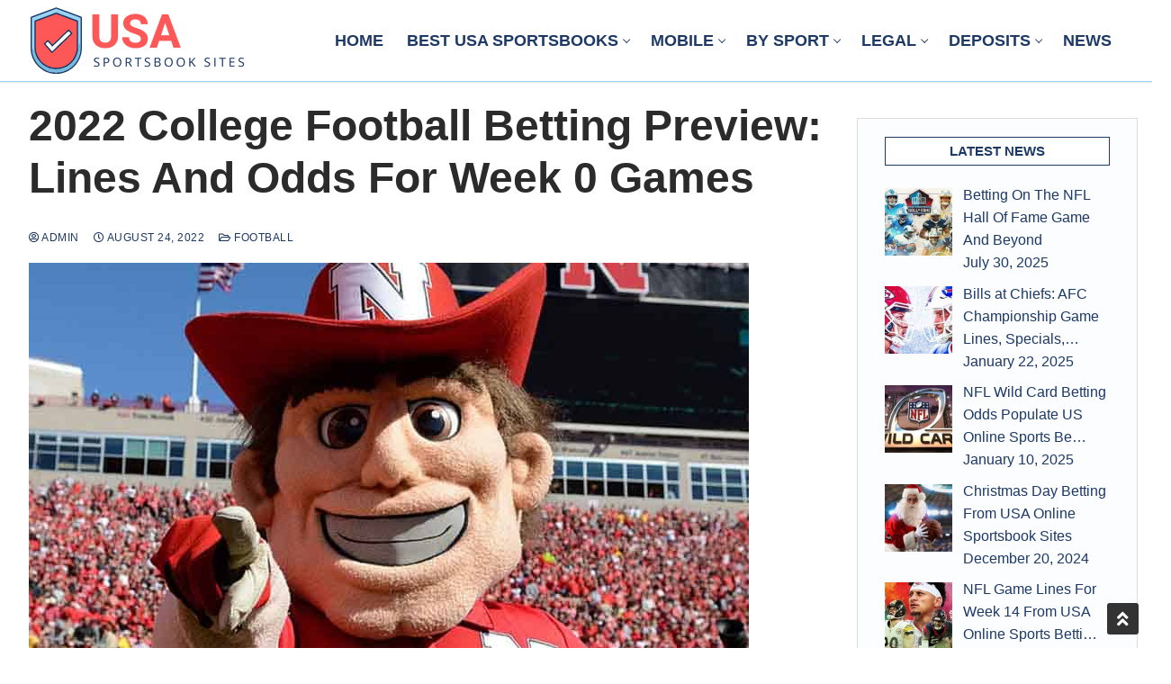

--- FILE ---
content_type: text/html; charset=UTF-8
request_url: https://www.usasportsbooksites.com/articles/2022-college-football-betting-week-0/
body_size: 19793
content:
<!doctype html><html dir="ltr" lang="en-US" prefix="og: https://ogp.me/ns#"><head><script data-no-optimize="1">var litespeed_docref=sessionStorage.getItem("litespeed_docref");litespeed_docref&&(Object.defineProperty(document,"referrer",{get:function(){return litespeed_docref}}),sessionStorage.removeItem("litespeed_docref"));</script> <meta charset="UTF-8"><meta name="viewport" content="width=device-width, initial-scale=1, maximum-scale=10.0, user-scalable=yes"><link rel="profile" href="http://gmpg.org/xfn/11"><title>2022 College Football Betting Preview: Lines And Odds For Week 0</title><meta name="description" content="NCAAF betting lines for Week 0 games are now posted at online sportsbooks in the USA. Check out our 2022 College Football betting preview!" /><meta name="robots" content="max-snippet:-1, max-image-preview:large, max-video-preview:-1" /><meta name="author" content="Admin"/><link rel="canonical" href="https://www.usasportsbooksites.com/articles/2022-college-football-betting-week-0/" /><meta name="generator" content="All in One SEO (AIOSEO) 4.9.3" /><meta property="og:locale" content="en_US" /><meta property="og:site_name" content="USA Sportsbook Sites" /><meta property="og:type" content="article" /><meta property="og:title" content="2022 College Football Betting Preview: Lines And Odds For Week 0" /><meta property="og:description" content="NCAAF betting lines for Week 0 games are now posted at online sportsbooks in the USA. Check out our 2022 College Football betting preview!" /><meta property="og:url" content="https://www.usasportsbooksites.com/articles/2022-college-football-betting-week-0/" /><meta property="og:image" content="https://www.usasportsbooksites.com/wp-content/uploads/2022/08/image-for-betting-on-the-Nebraska-Corhuskers-football-team-in-2022.jpg" /><meta property="og:image:secure_url" content="https://www.usasportsbooksites.com/wp-content/uploads/2022/08/image-for-betting-on-the-Nebraska-Corhuskers-football-team-in-2022.jpg" /><meta property="og:image:width" content="800" /><meta property="og:image:height" content="500" /><meta property="article:section" content="Football" /><meta property="article:published_time" content="2022-08-24T13:29:19+00:00" /><meta property="article:modified_time" content="2022-08-24T13:29:19+00:00" /><meta name="twitter:card" content="summary" /><meta name="twitter:title" content="2022 College Football Betting Preview: Lines And Odds For Week 0" /><meta name="twitter:description" content="NCAAF betting lines for Week 0 games are now posted at online sportsbooks in the USA. Check out our 2022 College Football betting preview!" /><meta name="twitter:image" content="https://www.usasportsbooksites.com/wp-content/uploads/2022/08/image-for-betting-on-the-Nebraska-Corhuskers-football-team-in-2022.jpg" /><meta name="twitter:label1" content="Written by" /><meta name="twitter:data1" content="Admin" /><meta name="twitter:label2" content="Est. reading time" /><meta name="twitter:data2" content="3 minutes" /> <script type="application/ld+json" class="aioseo-schema">{"@context":"https:\/\/schema.org","@graph":[{"@type":"Article","@id":"https:\/\/www.usasportsbooksites.com\/articles\/2022-college-football-betting-week-0\/#article","name":"2022 College Football Betting Preview: Lines And Odds For Week 0","headline":"2022 College Football Betting Preview: Lines And Odds For Week 0 Games","author":{"@id":"https:\/\/www.usasportsbooksites.com\/articles\/author\/admin\/#author"},"publisher":{"@id":"https:\/\/www.usasportsbooksites.com\/#organization"},"image":{"@type":"ImageObject","url":"https:\/\/www.usasportsbooksites.com\/wp-content\/uploads\/2022\/08\/image-for-betting-on-the-Nebraska-Corhuskers-football-team-in-2022.jpg","width":800,"height":500,"caption":"USA betting on college football in week 0 of 2022"},"datePublished":"2022-08-24T13:29:19+00:00","dateModified":"2022-08-24T13:29:19+00:00","inLanguage":"en-US","mainEntityOfPage":{"@id":"https:\/\/www.usasportsbooksites.com\/articles\/2022-college-football-betting-week-0\/#webpage"},"isPartOf":{"@id":"https:\/\/www.usasportsbooksites.com\/articles\/2022-college-football-betting-week-0\/#webpage"},"articleSection":"Football, NCAAF"},{"@type":"BreadcrumbList","@id":"https:\/\/www.usasportsbooksites.com\/articles\/2022-college-football-betting-week-0\/#breadcrumblist","itemListElement":[{"@type":"ListItem","@id":"https:\/\/www.usasportsbooksites.com#listItem","position":1,"name":"Home","item":"https:\/\/www.usasportsbooksites.com","nextItem":{"@type":"ListItem","@id":"https:\/\/www.usasportsbooksites.com\/articles\/category\/football\/#listItem","name":"Football"}},{"@type":"ListItem","@id":"https:\/\/www.usasportsbooksites.com\/articles\/category\/football\/#listItem","position":2,"name":"Football","item":"https:\/\/www.usasportsbooksites.com\/articles\/category\/football\/","nextItem":{"@type":"ListItem","@id":"https:\/\/www.usasportsbooksites.com\/articles\/category\/football\/ncaaf\/#listItem","name":"NCAAF"},"previousItem":{"@type":"ListItem","@id":"https:\/\/www.usasportsbooksites.com#listItem","name":"Home"}},{"@type":"ListItem","@id":"https:\/\/www.usasportsbooksites.com\/articles\/category\/football\/ncaaf\/#listItem","position":3,"name":"NCAAF","item":"https:\/\/www.usasportsbooksites.com\/articles\/category\/football\/ncaaf\/","nextItem":{"@type":"ListItem","@id":"https:\/\/www.usasportsbooksites.com\/articles\/2022-college-football-betting-week-0\/#listItem","name":"2022 College Football Betting Preview: Lines And Odds For Week 0 Games"},"previousItem":{"@type":"ListItem","@id":"https:\/\/www.usasportsbooksites.com\/articles\/category\/football\/#listItem","name":"Football"}},{"@type":"ListItem","@id":"https:\/\/www.usasportsbooksites.com\/articles\/2022-college-football-betting-week-0\/#listItem","position":4,"name":"2022 College Football Betting Preview: Lines And Odds For Week 0 Games","previousItem":{"@type":"ListItem","@id":"https:\/\/www.usasportsbooksites.com\/articles\/category\/football\/ncaaf\/#listItem","name":"NCAAF"}}]},{"@type":"Organization","@id":"https:\/\/www.usasportsbooksites.com\/#organization","name":"USAsportsbooksites.com","description":"A guide to betting on sports legally in the US.","url":"https:\/\/www.usasportsbooksites.com\/","logo":{"@type":"ImageObject","url":"https:\/\/www.usasportsbooksites.com\/wp-content\/uploads\/2023\/08\/cropped-usa-logo-check.png","@id":"https:\/\/www.usasportsbooksites.com\/articles\/2022-college-football-betting-week-0\/#organizationLogo","width":242,"height":79,"caption":"Site Logo"},"image":{"@id":"https:\/\/www.usasportsbooksites.com\/articles\/2022-college-football-betting-week-0\/#organizationLogo"}},{"@type":"Person","@id":"https:\/\/www.usasportsbooksites.com\/articles\/author\/admin\/#author","url":"https:\/\/www.usasportsbooksites.com\/articles\/author\/admin\/","name":"Admin","image":{"@type":"ImageObject","@id":"https:\/\/www.usasportsbooksites.com\/articles\/2022-college-football-betting-week-0\/#authorImage","url":"https:\/\/www.usasportsbooksites.com\/wp-content\/litespeed\/avatar\/d6ed2fc19d3e13e500dc6972eadd281b.jpg?ver=1768773809","width":96,"height":96,"caption":"Admin"}},{"@type":"WebPage","@id":"https:\/\/www.usasportsbooksites.com\/articles\/2022-college-football-betting-week-0\/#webpage","url":"https:\/\/www.usasportsbooksites.com\/articles\/2022-college-football-betting-week-0\/","name":"2022 College Football Betting Preview: Lines And Odds For Week 0","description":"NCAAF betting lines for Week 0 games are now posted at online sportsbooks in the USA. Check out our 2022 College Football betting preview!","inLanguage":"en-US","isPartOf":{"@id":"https:\/\/www.usasportsbooksites.com\/#website"},"breadcrumb":{"@id":"https:\/\/www.usasportsbooksites.com\/articles\/2022-college-football-betting-week-0\/#breadcrumblist"},"author":{"@id":"https:\/\/www.usasportsbooksites.com\/articles\/author\/admin\/#author"},"creator":{"@id":"https:\/\/www.usasportsbooksites.com\/articles\/author\/admin\/#author"},"image":{"@type":"ImageObject","url":"https:\/\/www.usasportsbooksites.com\/wp-content\/uploads\/2022\/08\/image-for-betting-on-the-Nebraska-Corhuskers-football-team-in-2022.jpg","@id":"https:\/\/www.usasportsbooksites.com\/articles\/2022-college-football-betting-week-0\/#mainImage","width":800,"height":500,"caption":"USA betting on college football in week 0 of 2022"},"primaryImageOfPage":{"@id":"https:\/\/www.usasportsbooksites.com\/articles\/2022-college-football-betting-week-0\/#mainImage"},"datePublished":"2022-08-24T13:29:19+00:00","dateModified":"2022-08-24T13:29:19+00:00"},{"@type":"WebSite","@id":"https:\/\/www.usasportsbooksites.com\/#website","url":"https:\/\/www.usasportsbooksites.com\/","name":"USA Sportsbook Sites","alternateName":"USAsportsbooksites.com","description":"A guide to betting on sports legally in the US.","inLanguage":"en-US","publisher":{"@id":"https:\/\/www.usasportsbooksites.com\/#organization"}}]}</script> <link rel="alternate" type="application/rss+xml" title="USA Sportsbook Sites &raquo; Feed" href="https://www.usasportsbooksites.com/feed/" /><link rel="alternate" type="application/rss+xml" title="USA Sportsbook Sites &raquo; Comments Feed" href="https://www.usasportsbooksites.com/comments/feed/" /><link rel="alternate" title="oEmbed (JSON)" type="application/json+oembed" href="https://www.usasportsbooksites.com/wp-json/oembed/1.0/embed?url=https%3A%2F%2Fwww.usasportsbooksites.com%2Farticles%2F2022-college-football-betting-week-0%2F" /><link rel="alternate" title="oEmbed (XML)" type="text/xml+oembed" href="https://www.usasportsbooksites.com/wp-json/oembed/1.0/embed?url=https%3A%2F%2Fwww.usasportsbooksites.com%2Farticles%2F2022-college-football-betting-week-0%2F&#038;format=xml" /><style id='wp-img-auto-sizes-contain-inline-css' type='text/css'>img:is([sizes=auto i],[sizes^="auto," i]){contain-intrinsic-size:3000px 1500px}
/*# sourceURL=wp-img-auto-sizes-contain-inline-css */</style><link data-optimized="2" rel="stylesheet" href="https://www.usasportsbooksites.com/wp-content/litespeed/css/179cf21858e1e0cb4ccafa79538d222e.css?ver=052ce" /><style id='global-styles-inline-css' type='text/css'>:root{--wp--preset--aspect-ratio--square: 1;--wp--preset--aspect-ratio--4-3: 4/3;--wp--preset--aspect-ratio--3-4: 3/4;--wp--preset--aspect-ratio--3-2: 3/2;--wp--preset--aspect-ratio--2-3: 2/3;--wp--preset--aspect-ratio--16-9: 16/9;--wp--preset--aspect-ratio--9-16: 9/16;--wp--preset--color--black: #000000;--wp--preset--color--cyan-bluish-gray: #abb8c3;--wp--preset--color--white: #ffffff;--wp--preset--color--pale-pink: #f78da7;--wp--preset--color--vivid-red: #cf2e2e;--wp--preset--color--luminous-vivid-orange: #ff6900;--wp--preset--color--luminous-vivid-amber: #fcb900;--wp--preset--color--light-green-cyan: #7bdcb5;--wp--preset--color--vivid-green-cyan: #00d084;--wp--preset--color--pale-cyan-blue: #8ed1fc;--wp--preset--color--vivid-cyan-blue: #0693e3;--wp--preset--color--vivid-purple: #9b51e0;--wp--preset--gradient--vivid-cyan-blue-to-vivid-purple: linear-gradient(135deg,rgb(6,147,227) 0%,rgb(155,81,224) 100%);--wp--preset--gradient--light-green-cyan-to-vivid-green-cyan: linear-gradient(135deg,rgb(122,220,180) 0%,rgb(0,208,130) 100%);--wp--preset--gradient--luminous-vivid-amber-to-luminous-vivid-orange: linear-gradient(135deg,rgb(252,185,0) 0%,rgb(255,105,0) 100%);--wp--preset--gradient--luminous-vivid-orange-to-vivid-red: linear-gradient(135deg,rgb(255,105,0) 0%,rgb(207,46,46) 100%);--wp--preset--gradient--very-light-gray-to-cyan-bluish-gray: linear-gradient(135deg,rgb(238,238,238) 0%,rgb(169,184,195) 100%);--wp--preset--gradient--cool-to-warm-spectrum: linear-gradient(135deg,rgb(74,234,220) 0%,rgb(151,120,209) 20%,rgb(207,42,186) 40%,rgb(238,44,130) 60%,rgb(251,105,98) 80%,rgb(254,248,76) 100%);--wp--preset--gradient--blush-light-purple: linear-gradient(135deg,rgb(255,206,236) 0%,rgb(152,150,240) 100%);--wp--preset--gradient--blush-bordeaux: linear-gradient(135deg,rgb(254,205,165) 0%,rgb(254,45,45) 50%,rgb(107,0,62) 100%);--wp--preset--gradient--luminous-dusk: linear-gradient(135deg,rgb(255,203,112) 0%,rgb(199,81,192) 50%,rgb(65,88,208) 100%);--wp--preset--gradient--pale-ocean: linear-gradient(135deg,rgb(255,245,203) 0%,rgb(182,227,212) 50%,rgb(51,167,181) 100%);--wp--preset--gradient--electric-grass: linear-gradient(135deg,rgb(202,248,128) 0%,rgb(113,206,126) 100%);--wp--preset--gradient--midnight: linear-gradient(135deg,rgb(2,3,129) 0%,rgb(40,116,252) 100%);--wp--preset--font-size--small: 13px;--wp--preset--font-size--medium: 20px;--wp--preset--font-size--large: 36px;--wp--preset--font-size--x-large: 42px;--wp--preset--spacing--20: 0.44rem;--wp--preset--spacing--30: 0.67rem;--wp--preset--spacing--40: 1rem;--wp--preset--spacing--50: 1.5rem;--wp--preset--spacing--60: 2.25rem;--wp--preset--spacing--70: 3.38rem;--wp--preset--spacing--80: 5.06rem;--wp--preset--shadow--natural: 6px 6px 9px rgba(0, 0, 0, 0.2);--wp--preset--shadow--deep: 12px 12px 50px rgba(0, 0, 0, 0.4);--wp--preset--shadow--sharp: 6px 6px 0px rgba(0, 0, 0, 0.2);--wp--preset--shadow--outlined: 6px 6px 0px -3px rgb(255, 255, 255), 6px 6px rgb(0, 0, 0);--wp--preset--shadow--crisp: 6px 6px 0px rgb(0, 0, 0);}:where(.is-layout-flex){gap: 0.5em;}:where(.is-layout-grid){gap: 0.5em;}body .is-layout-flex{display: flex;}.is-layout-flex{flex-wrap: wrap;align-items: center;}.is-layout-flex > :is(*, div){margin: 0;}body .is-layout-grid{display: grid;}.is-layout-grid > :is(*, div){margin: 0;}:where(.wp-block-columns.is-layout-flex){gap: 2em;}:where(.wp-block-columns.is-layout-grid){gap: 2em;}:where(.wp-block-post-template.is-layout-flex){gap: 1.25em;}:where(.wp-block-post-template.is-layout-grid){gap: 1.25em;}.has-black-color{color: var(--wp--preset--color--black) !important;}.has-cyan-bluish-gray-color{color: var(--wp--preset--color--cyan-bluish-gray) !important;}.has-white-color{color: var(--wp--preset--color--white) !important;}.has-pale-pink-color{color: var(--wp--preset--color--pale-pink) !important;}.has-vivid-red-color{color: var(--wp--preset--color--vivid-red) !important;}.has-luminous-vivid-orange-color{color: var(--wp--preset--color--luminous-vivid-orange) !important;}.has-luminous-vivid-amber-color{color: var(--wp--preset--color--luminous-vivid-amber) !important;}.has-light-green-cyan-color{color: var(--wp--preset--color--light-green-cyan) !important;}.has-vivid-green-cyan-color{color: var(--wp--preset--color--vivid-green-cyan) !important;}.has-pale-cyan-blue-color{color: var(--wp--preset--color--pale-cyan-blue) !important;}.has-vivid-cyan-blue-color{color: var(--wp--preset--color--vivid-cyan-blue) !important;}.has-vivid-purple-color{color: var(--wp--preset--color--vivid-purple) !important;}.has-black-background-color{background-color: var(--wp--preset--color--black) !important;}.has-cyan-bluish-gray-background-color{background-color: var(--wp--preset--color--cyan-bluish-gray) !important;}.has-white-background-color{background-color: var(--wp--preset--color--white) !important;}.has-pale-pink-background-color{background-color: var(--wp--preset--color--pale-pink) !important;}.has-vivid-red-background-color{background-color: var(--wp--preset--color--vivid-red) !important;}.has-luminous-vivid-orange-background-color{background-color: var(--wp--preset--color--luminous-vivid-orange) !important;}.has-luminous-vivid-amber-background-color{background-color: var(--wp--preset--color--luminous-vivid-amber) !important;}.has-light-green-cyan-background-color{background-color: var(--wp--preset--color--light-green-cyan) !important;}.has-vivid-green-cyan-background-color{background-color: var(--wp--preset--color--vivid-green-cyan) !important;}.has-pale-cyan-blue-background-color{background-color: var(--wp--preset--color--pale-cyan-blue) !important;}.has-vivid-cyan-blue-background-color{background-color: var(--wp--preset--color--vivid-cyan-blue) !important;}.has-vivid-purple-background-color{background-color: var(--wp--preset--color--vivid-purple) !important;}.has-black-border-color{border-color: var(--wp--preset--color--black) !important;}.has-cyan-bluish-gray-border-color{border-color: var(--wp--preset--color--cyan-bluish-gray) !important;}.has-white-border-color{border-color: var(--wp--preset--color--white) !important;}.has-pale-pink-border-color{border-color: var(--wp--preset--color--pale-pink) !important;}.has-vivid-red-border-color{border-color: var(--wp--preset--color--vivid-red) !important;}.has-luminous-vivid-orange-border-color{border-color: var(--wp--preset--color--luminous-vivid-orange) !important;}.has-luminous-vivid-amber-border-color{border-color: var(--wp--preset--color--luminous-vivid-amber) !important;}.has-light-green-cyan-border-color{border-color: var(--wp--preset--color--light-green-cyan) !important;}.has-vivid-green-cyan-border-color{border-color: var(--wp--preset--color--vivid-green-cyan) !important;}.has-pale-cyan-blue-border-color{border-color: var(--wp--preset--color--pale-cyan-blue) !important;}.has-vivid-cyan-blue-border-color{border-color: var(--wp--preset--color--vivid-cyan-blue) !important;}.has-vivid-purple-border-color{border-color: var(--wp--preset--color--vivid-purple) !important;}.has-vivid-cyan-blue-to-vivid-purple-gradient-background{background: var(--wp--preset--gradient--vivid-cyan-blue-to-vivid-purple) !important;}.has-light-green-cyan-to-vivid-green-cyan-gradient-background{background: var(--wp--preset--gradient--light-green-cyan-to-vivid-green-cyan) !important;}.has-luminous-vivid-amber-to-luminous-vivid-orange-gradient-background{background: var(--wp--preset--gradient--luminous-vivid-amber-to-luminous-vivid-orange) !important;}.has-luminous-vivid-orange-to-vivid-red-gradient-background{background: var(--wp--preset--gradient--luminous-vivid-orange-to-vivid-red) !important;}.has-very-light-gray-to-cyan-bluish-gray-gradient-background{background: var(--wp--preset--gradient--very-light-gray-to-cyan-bluish-gray) !important;}.has-cool-to-warm-spectrum-gradient-background{background: var(--wp--preset--gradient--cool-to-warm-spectrum) !important;}.has-blush-light-purple-gradient-background{background: var(--wp--preset--gradient--blush-light-purple) !important;}.has-blush-bordeaux-gradient-background{background: var(--wp--preset--gradient--blush-bordeaux) !important;}.has-luminous-dusk-gradient-background{background: var(--wp--preset--gradient--luminous-dusk) !important;}.has-pale-ocean-gradient-background{background: var(--wp--preset--gradient--pale-ocean) !important;}.has-electric-grass-gradient-background{background: var(--wp--preset--gradient--electric-grass) !important;}.has-midnight-gradient-background{background: var(--wp--preset--gradient--midnight) !important;}.has-small-font-size{font-size: var(--wp--preset--font-size--small) !important;}.has-medium-font-size{font-size: var(--wp--preset--font-size--medium) !important;}.has-large-font-size{font-size: var(--wp--preset--font-size--large) !important;}.has-x-large-font-size{font-size: var(--wp--preset--font-size--x-large) !important;}
/*# sourceURL=global-styles-inline-css */</style><style id='classic-theme-styles-inline-css' type='text/css'>/*! This file is auto-generated */
.wp-block-button__link{color:#fff;background-color:#32373c;border-radius:9999px;box-shadow:none;text-decoration:none;padding:calc(.667em + 2px) calc(1.333em + 2px);font-size:1.125em}.wp-block-file__button{background:#32373c;color:#fff;text-decoration:none}
/*# sourceURL=/wp-includes/css/classic-themes.min.css */</style><style id='customify-style-inline-css' type='text/css'>.customify-container, .layout-contained, .site-framed .site, .site-boxed .site { max-width: 1340px; } .main-layout-content .entry-content > .alignwide { width: calc( 1340px - 4em ); max-width: 100vw;  }.header-top .header--row-inner,body:not(.fl-builder-edit) .button,body:not(.fl-builder-edit) button:not(.menu-mobile-toggle, .components-button, .customize-partial-edit-shortcut-button),body:not(.fl-builder-edit) input[type="button"]:not(.ed_button),button.button,input[type="button"]:not(.ed_button, .components-button, .customize-partial-edit-shortcut-button),input[type="reset"]:not(.components-button, .customize-partial-edit-shortcut-button),input[type="submit"]:not(.components-button, .customize-partial-edit-shortcut-button),.pagination .nav-links > *:hover,.pagination .nav-links span,.nav-menu-desktop.style-full-height .primary-menu-ul > li.current-menu-item > a,.nav-menu-desktop.style-full-height .primary-menu-ul > li.current-menu-ancestor > a,.nav-menu-desktop.style-full-height .primary-menu-ul > li > a:hover,.posts-layout .readmore-button:hover{    background-color: #9ad3f2;}.posts-layout .readmore-button {color: #9ad3f2;}.pagination .nav-links > *:hover,.pagination .nav-links span,.entry-single .tags-links a:hover,.entry-single .cat-links a:hover,.posts-layout .readmore-button,.posts-layout .readmore-button:hover{    border-color: #9ad3f2;}.customify-builder-btn{    background-color: #ff5757;}body{    color: #1d3966;}abbr, acronym {    border-bottom-color: #1d3966;}a                {                    color: #ff5757;}a:hover,a:focus,.link-meta:hover, .link-meta a:hover{    color: #1d3966;}h2 + h3,.comments-area h2 + .comments-title,.h2 + h3,.comments-area .h2 + .comments-title,.page-breadcrumb {    border-top-color: #eaecee;}blockquote,.site-content .widget-area .menu li.current-menu-item > a:before{    border-left-color: #eaecee;}@media screen and (min-width: 64em) {    .comment-list .children li.comment {        border-left-color: #eaecee;    }    .comment-list .children li.comment:after {        background-color: #eaecee;    }}.page-titlebar, .page-breadcrumb,.posts-layout .entry-inner {    border-bottom-color: #eaecee;}.header-search-form .search-field,.entry-content .page-links a,.header-search-modal,.pagination .nav-links > *,.entry-footer .tags-links a, .entry-footer .cat-links a,.search .content-area article,.site-content .widget-area .menu li.current-menu-item > a,.posts-layout .entry-inner,.post-navigation .nav-links,article.comment .comment-meta,.widget-area .widget_pages li a, .widget-area .widget_categories li a, .widget-area .widget_archive li a, .widget-area .widget_meta li a, .widget-area .widget_nav_menu li a, .widget-area .widget_product_categories li a, .widget-area .widget_recent_entries li a, .widget-area .widget_rss li a,.widget-area .widget_recent_comments li{    border-color: #eaecee;}.header-search-modal::before {    border-top-color: #eaecee;    border-left-color: #eaecee;}@media screen and (min-width: 48em) {    .content-sidebar.sidebar_vertical_border .content-area {        border-right-color: #eaecee;    }    .sidebar-content.sidebar_vertical_border .content-area {        border-left-color: #eaecee;    }    .sidebar-sidebar-content.sidebar_vertical_border .sidebar-primary {        border-right-color: #eaecee;    }    .sidebar-sidebar-content.sidebar_vertical_border .sidebar-secondary {        border-right-color: #eaecee;    }    .content-sidebar-sidebar.sidebar_vertical_border .sidebar-primary {        border-left-color: #eaecee;    }    .content-sidebar-sidebar.sidebar_vertical_border .sidebar-secondary {        border-left-color: #eaecee;    }    .sidebar-content-sidebar.sidebar_vertical_border .content-area {        border-left-color: #eaecee;        border-right-color: #eaecee;    }    .sidebar-content-sidebar.sidebar_vertical_border .content-area {        border-left-color: #eaecee;        border-right-color: #eaecee;    }}article.comment .comment-post-author {background: #1d3966;}.pagination .nav-links > *,.link-meta,.link-meta a,.color-meta,.entry-single .tags-links:before,.entry-single .cats-links:before{    color: #1d3966;}h1, h2, h3, h4, h5, h6 { color: #1d3966;}.site-content .widget-title { color: #1d3966;}h1, h2, h3, h4, h5, h6, .h1, .h2, .h3, .h4, .h5, .h6 {font-weight: 600;}.site-content .widget-title {font-weight: 600;font-size: 16px;}.entry-content h1, .wp-block h1, .entry-single .entry-title {font-size: 48px;}.entry-content h2, .wp-block h2 {font-size: 28px;}.entry-content h3, .wp-block h3 {font-size: 22px;}.entry-content h4, .wp-block h4 {font-size: 18px;}#page-cover {background-image: url("https://www.usasportsbooksites.com/wp-content/themes/customify/assets/images/default-cover.jpg");}.header--row:not(.header--transparent).header-main .header--row-inner  {border-style: solid;border-top-width: 0px;border-right-width: 0px;border-bottom-width: 1px;border-left-width: 0px;border-color: #9ad3f2;} .sub-menu .li-duplicator {display:none !important;}.header-search_icon-item .header-search-modal  {border-style: solid;} .header-search_icon-item .search-field  {border-style: solid;} .dark-mode .header-search_box-item .search-form-fields, .header-search_box-item .search-form-fields  {border-style: solid;} .builder-item--primary-menu .nav-menu-desktop .primary-menu-ul > li > a  {color: #1d3966; text-decoration-color: #1d3966;} .header--row:not(.header--transparent) .builder-item--primary-menu .nav-menu-desktop .primary-menu-ul > li > a:hover, .header--row:not(.header--transparent) .builder-item--primary-menu .nav-menu-desktop .primary-menu-ul > li.current-menu-item > a, .header--row:not(.header--transparent) .builder-item--primary-menu .nav-menu-desktop .primary-menu-ul > li.current-menu-ancestor > a, .header--row:not(.header--transparent) .builder-item--primary-menu .nav-menu-desktop .primary-menu-ul > li.current-menu-parent > a  {color: #ff5757; text-decoration-color: #ff5757;} .builder-item--primary-menu .nav-menu-desktop .primary-menu-ul > li > a,.builder-item-sidebar .primary-menu-sidebar .primary-menu-ul > li > a {font-size: 18px;}.builder-item--primary-menu .nav-menu-desktop .primary-menu-ul .sub-menu, .builder-item-sidebar .sub-menu  {border-style: solid;border-bottom-width: 1px;border-color: #dddddd;border-top-left-radius: 1px;border-top-right-radius: 1px;border-bottom-right-radius: 1px;border-bottom-left-radius: 1px;} .builder-item--primary-menu .nav-menu-desktop .primary-menu-ul .sub-menu li a, .builder-item-sidebar .sub-menu li a  {color: #1d3966; text-decoration-color: #1d3966;} .builder-item--primary-menu .nav-menu-desktop .primary-menu-ul .sub-menu li a:hover, .builder-item--primary-menu .nav-menu-desktop .primary-menu-ul .sub-menu li a:focus, .builder-item-sidebar .sub-menu li a:hover, .builder-item-sidebar .sub-menu li a:focus  {color: #ff5757; text-decoration-color: #ff5757;} .builder-item--primary-menu .nav-menu-desktop .primary-menu-ul .sub-menu li a, .builder-item-sidebar .sub-menu li a {font-size: 16px;letter-spacing: 0px;}#blog-posts .entry-readmore a  {color: #ffffff; text-decoration-color: #ffffff;background-color: #1d3966;} #blog-posts .entry-readmore a:hover  {color: #eeeeee; text-decoration-color: #eeeeee;} body  {background-color: #ffffff;} .site-content .content-area  {background-color: #ffffff;} .site-content  {background-color: #ffffff;} /* CSS for desktop */#sidebar-secondary, #sidebar-primary, #main {padding-top: 20px;padding-bottom: 20px;}#page-cover .page-cover-inner {min-height: 300px;}.header--row.header-top .customify-grid, .header--row.header-top .style-full-height .primary-menu-ul > li > a {min-height: 33px;}.header--row.header-main .customify-grid, .header--row.header-main .style-full-height .primary-menu-ul > li > a {min-height: 90px;}.header--row.header-bottom .customify-grid, .header--row.header-bottom .style-full-height .primary-menu-ul > li > a {min-height: 55px;}.site-header .site-branding img { max-width: 242px; } .site-header .cb-row--mobile .site-branding img { width: 242px; }.header--row .builder-first--nav-icon {text-align: right;}.header-search_icon-item .search-submit {margin-left: -40px;}.header-search_box-item .search-submit{margin-left: -40px;} .header-search_box-item .woo_bootster_search .search-submit{margin-left: -40px;} .header-search_box-item .header-search-form button.search-submit{margin-left:-40px;}.builder-item--primary-menu .nav-menu-desktop .primary-menu-ul .sub-menu {width: 260px;}.builder-item--primary-menu .nav-menu-desktop .primary-menu-ul .sub-menu li a, .builder-item-sidebar .sub-menu li a  {padding-top: 5px;padding-right: 5px;padding-bottom: 5px;padding-left: 5px;} .header--row .builder-first--primary-menu {text-align: right;}#blog-posts .posts-layout .entry-media, #blog-posts .posts-layout.layout--blog_classic .entry-media {flex-basis: 100%; width: 100%;}/* CSS for tablet */@media screen and (max-width: 1024px) { #page-cover .page-cover-inner {min-height: 250px;}.header--row .builder-first--nav-icon {text-align: right;}.header-search_icon-item .search-submit {margin-left: -40px;}.header-search_box-item .search-submit{margin-left: -40px;} .header-search_box-item .woo_bootster_search .search-submit{margin-left: -40px;} .header-search_box-item .header-search-form button.search-submit{margin-left:-40px;} }/* CSS for mobile */@media screen and (max-width: 568px) { .entry-content h1, .wp-block h1, .entry-single .entry-title {font-size: 28px;}.entry-content h2, .wp-block h2 {font-size: 22px;}.entry-content h3, .wp-block h3 {font-size: 20px;}#page-cover .page-cover-inner {min-height: 200px;}.header--row.header-top .customify-grid, .header--row.header-top .style-full-height .primary-menu-ul > li > a {min-height: 33px;}.header--row .builder-first--nav-icon {text-align: right;}.header-search_icon-item .search-submit {margin-left: -40px;}.header-search_box-item .search-submit{margin-left: -40px;} .header-search_box-item .woo_bootster_search .search-submit{margin-left: -40px;} .header-search_box-item .header-search-form button.search-submit{margin-left:-40px;} }
/*# sourceURL=customify-style-inline-css */</style> <script type="litespeed/javascript" data-src="https://www.usasportsbooksites.com/wp-includes/js/jquery/jquery.min.js" id="jquery-core-js"></script> <link rel="https://api.w.org/" href="https://www.usasportsbooksites.com/wp-json/" /><link rel="alternate" title="JSON" type="application/json" href="https://www.usasportsbooksites.com/wp-json/wp/v2/posts/9252" /><link rel="EditURI" type="application/rsd+xml" title="RSD" href="https://www.usasportsbooksites.com/xmlrpc.php?rsd" /><meta name="generator" content="WordPress 6.9" /><link rel='shortlink' href='https://www.usasportsbooksites.com/?p=9252' /> <script type="litespeed/javascript">var bb_powerpack={version:'2.40.10',getAjaxUrl:function(){return atob('aHR0cHM6Ly93d3cudXNhc3BvcnRzYm9va3NpdGVzLmNvbS93cC1hZG1pbi9hZG1pbi1hamF4LnBocA==')},callback:function(){},mapMarkerData:{},post_id:'9252',search_term:'',current_page:'https://www.usasportsbooksites.com/articles/2022-college-football-betting-week-0/',conditionals:{is_front_page:!1,is_home:!1,is_archive:!1,current_post_type:'',is_tax:!1,is_author:!1,current_author:!1,is_search:!1,}}</script> <link rel="icon" href="https://www.usasportsbooksites.com/wp-content/uploads/2023/08/cropped-usa-fav-32x32.png" sizes="32x32" /><link rel="icon" href="https://www.usasportsbooksites.com/wp-content/uploads/2023/08/cropped-usa-fav-192x192.png" sizes="192x192" /><link rel="apple-touch-icon" href="https://www.usasportsbooksites.com/wp-content/uploads/2023/08/cropped-usa-fav-180x180.png" /><meta name="msapplication-TileImage" content="https://www.usasportsbooksites.com/wp-content/uploads/2023/08/cropped-usa-fav-270x270.png" /><style type="text/css" id="wp-custom-css">.imageborder {
	border: 5px solid #ccc !important;
	border-radius: 0px !important;
}
.redtopborder {
	border-top-width: 5px;
	border-top-style: solid;
	border-top-color: #d60000;
	width: auto;
}
.sidebar-primary .widget-title {background: #ffffff; padding: 3px; text-align: center;color: #1D3966;border: solid .1px #1D3966;font-size: 15px;}
.radial {
	background: radial-gradient(circle, #ffffea, #FFD600) rgba(0,0,0,0) !important;
	display: block;
}
.uabb-infobox {
	border-top-width: 5px !important;
	border-top-style: solid !important;
	border-top-color: #9ad3f2 !important;
}
.uabb-infobox a {
	border: 1px solid #dddddd !important;
	border-radius: 0 !important;
	display: block;
	font-weight: 600;
	color: #1D3966 !important;
}
.uabb-infobox a:hover {
	background-color: #eeeeee !important;
	color: #1D3966 !important;
}
.uabb-infobox-separator {
	margin-top: -15px;
	margin-bottom: 0px;
}
.uabb-infobox-title {
	text-align: center !important;
}

.legal {
	background-color: #eee;
	padding: 20px;
	border: 5px solid #1b262b;
	margin-bottom: 10px;
}
.redbord .fl-heading-text {
	color: #fff;
}
.redbord {
	border-top: 5px solid #c1171a;
	background-color: #1e2a31;
	color: #fff;
}
.banking {
	background-color: #e8f5fe;
	padding: 10px;
	margin-bottom: 20px;
}
.live {
	background-color: #eee;
	padding: 10px;
	margin-bottom: 20px;
	border-radius: 20px;
	box-shadow: 0 4px 8px 0 rgba(0, 0, 0, 0.2), 0 6px 20px 0 rgba(0, 0, 0, 0.19);
}
.border {
	border: 3px solid #000;
	margin-bottom: 20px;
}

.specialheading {
	background: radial-gradient(circle, #1e2a31, #000000) rgba(0,0,0,0);
	display: inline-block;
	padding-top: 2px;
	padding-right: 8px;
	padding-bottom: 4px;
	padding-left: 8px;
	margin-top: 10px;
	color: #fff;
	border: 1px solid #F00;
}

.post-thumb-img-content {
	  text-align: center;
	  border-bottom: 10px solid #ff0000;
	  background-image: url("https://www.usasportsbooksites.com/wp-content/uploads/2022/05/w-starsbars.jpg");
}

.sidebar-primary a {font-size: 16px !important; color: #1D3966}

.sidebar-primary a:hover {font-size: 16px !important; color: #FF5757}

.sidebar-primary .current-menu-item a {font-size: 16px !important; color: #FF5757 !important;}

.sidebar-primary {background-color: #fbfdfe !important; margin-top: 40px; margin-bottom: 40px; border: solid 1px #dddddd; padding-left: 30px; padding-right: 30px;}

@media only screen 
and (min-device-width : 375px) 
and (max-device-width : 812px)
	and (-webkit-device-pixel-ratio : 3) {
			.mobile {
			width: 35%;
			height: 35%;
		} 
		
		
}</style> <script type="litespeed/javascript">var _paq=window._paq=window._paq||[];_paq.push(['trackPageView']);_paq.push(['enableLinkTracking']);(function(){var u="//usasportsbooksites.com/";_paq.push(["setTrackerUrl",u+"matomo.php"]);_paq.push(["setSiteId","l0ox8v37x57m16b"]);var d=document,g=d.createElement("script"),s=d.getElementsByTagName("script")[0];g.type="text/javascript";g.async=!0;g.defer=!0;g.src=u+"matomo.php";s.parentNode.insertBefore(g,s)})()</script> </head><body class="wp-singular post-template-default single single-post postid-9252 single-format-standard wp-custom-logo wp-theme-customify wp-child-theme-customify-child fl-builder-2-10-0-5 fl-themer-1-5-2-1-20251125200437 fl-no-js content-sidebar main-layout-content-sidebar site-full-width menu_sidebar_slide_left"><div id="page" class="site box-shadow">
<a class="skip-link screen-reader-text" href="#site-content">Skip to content</a>
<a class="close is-size-medium  close-panel close-sidebar-panel" href="#">
<span class="hamburger hamburger--squeeze is-active">
<span class="hamburger-box">
<span class="hamburger-inner"><span class="screen-reader-text">Menu</span></span>
</span>
</span>
<span class="screen-reader-text">Close</span>
</a><header id="masthead" class="site-header header-v2"><div id="masthead-inner" class="site-header-inner"><div  class="header-main header--row layout-full-contained"  id="cb-row--header-main"  data-row-id="main"  data-show-on="desktop mobile"><div class="header--row-inner header-main-inner light-mode"><div class="customify-container"><div class="customify-grid  cb-row--desktop hide-on-mobile hide-on-tablet customify-grid-middle"><div class="row-v2 row-v2-main no-center"><div class="col-v2 col-v2-left"><div class="item--inner builder-item--logo" data-section="title_tagline" data-item-id="logo" ><div class="site-branding logo-top">
<a href="https://www.usasportsbooksites.com/" class="logo-link" rel="home" itemprop="url">
<img data-lazyloaded="1" src="[data-uri]" width="242" height="79" class="site-img-logo" data-src="https://www.usasportsbooksites.com/wp-content/uploads/2023/08/cropped-usa-logo-check.png" alt="USA Sportsbook Sites">
</a></div></div></div><div class="col-v2 col-v2-right"><div class="item--inner builder-item--primary-menu has_menu" data-section="header_menu_primary" data-item-id="primary-menu" ><nav  id="site-navigation-main-desktop" class="site-navigation primary-menu primary-menu-main nav-menu-desktop primary-menu-desktop style-plain"><ul id="menu-top-menu" class="primary-menu-ul menu nav-menu"><li id="menu-item--main-desktop-10654" class="menu-item menu-item-type-post_type menu-item-object-page menu-item-home menu-item-10654"><a href="https://www.usasportsbooksites.com/"><span class="link-before">Home</span></a></li><li id="menu-item--main-desktop-10653" class="menu-item menu-item-type-post_type menu-item-object-page menu-item-has-children menu-item-10653"><a href="https://www.usasportsbooksites.com/best-usa-sportsbooks/"><span class="link-before">Best USA Sportsbooks<span class="nav-icon-angle">&nbsp;</span></span></a><ul class="sub-menu sub-lv-0"><li id="menu-item--main-desktop-481" class="menu-item menu-item-type-post_type menu-item-object-page menu-item-has-children menu-item-481"><a href="https://www.usasportsbooksites.com/reviews/"><span class="link-before">Reviews<span class="nav-icon-angle">&nbsp;</span></span></a><ul class="sub-menu sub-lv-1"><li id="menu-item--main-desktop-494" class="menu-item menu-item-type-post_type menu-item-object-page menu-item-494"><a href="https://www.usasportsbooksites.com/reviews/bovada/"><span class="link-before">Bovada</span></a></li><li id="menu-item--main-desktop-493" class="menu-item menu-item-type-post_type menu-item-object-page menu-item-493"><a href="https://www.usasportsbooksites.com/reviews/betonline/"><span class="link-before">BetOnline</span></a></li><li id="menu-item--main-desktop-6170" class="menu-item menu-item-type-post_type menu-item-object-page menu-item-6170"><a href="https://www.usasportsbooksites.com/reviews/betus/"><span class="link-before">BetUS</span></a></li><li id="menu-item--main-desktop-2909" class="menu-item menu-item-type-post_type menu-item-object-page menu-item-2909"><a href="https://www.usasportsbooksites.com/reviews/mybookie/"><span class="link-before">MyBookie</span></a></li><li id="menu-item--main-desktop-492" class="menu-item menu-item-type-post_type menu-item-object-page menu-item-492"><a href="https://www.usasportsbooksites.com/reviews/sportsbettingag/"><span class="link-before">SportsBetting AG</span></a></li><li id="menu-item--main-desktop-491" class="menu-item menu-item-type-post_type menu-item-object-page menu-item-491"><a href="https://www.usasportsbooksites.com/reviews/bookmaker/"><span class="link-before">Bookmaker</span></a></li><li id="menu-item--main-desktop-3596" class="menu-item menu-item-type-post_type menu-item-object-page menu-item-3596"><a href="https://www.usasportsbooksites.com/reviews/xbet/"><span class="link-before">Xbet</span></a></li></ul></li><li id="menu-item--main-desktop-12714" class="menu-item menu-item-type-post_type menu-item-object-page menu-item-has-children menu-item-12714"><a href="https://www.usasportsbooksites.com/bonuses/"><span class="link-before">Sportsbook Bonuses<span class="nav-icon-angle">&nbsp;</span></span></a><ul class="sub-menu sub-lv-1"><li id="menu-item--main-desktop-12713" class="menu-item menu-item-type-post_type menu-item-object-page menu-item-12713"><a href="https://www.usasportsbooksites.com/bonuses/rollover-tracking/"><span class="link-before">Rollover Tracking</span></a></li></ul></li></ul></li><li id="menu-item--main-desktop-10655" class="menu-item menu-item-type-post_type menu-item-object-page menu-item-has-children menu-item-10655"><a href="https://www.usasportsbooksites.com/mobile/"><span class="link-before">Mobile<span class="nav-icon-angle">&nbsp;</span></span></a><ul class="sub-menu sub-lv-0"><li id="menu-item--main-desktop-10656" class="menu-item menu-item-type-post_type menu-item-object-page menu-item-10656"><a href="https://www.usasportsbooksites.com/mobile/android/"><span class="link-before">Android Sportsbooks</span></a></li><li id="menu-item--main-desktop-10659" class="menu-item menu-item-type-post_type menu-item-object-page menu-item-10659"><a href="https://www.usasportsbooksites.com/mobile/iphone/"><span class="link-before">iPhone Sportsbooks</span></a></li><li id="menu-item--main-desktop-10658" class="menu-item menu-item-type-post_type menu-item-object-page menu-item-10658"><a href="https://www.usasportsbooksites.com/mobile/ipad/"><span class="link-before">iPad Sportsbooks</span></a></li><li id="menu-item--main-desktop-10657" class="menu-item menu-item-type-post_type menu-item-object-page menu-item-10657"><a href="https://www.usasportsbooksites.com/mobile/blackberry/"><span class="link-before">Blackberry Sportsbooks</span></a></li></ul></li><li id="menu-item--main-desktop-57" class="menu-item menu-item-type-custom menu-item-object-custom menu-item-has-children menu-item-57"><a href="#"><span class="link-before">By Sport<span class="nav-icon-angle">&nbsp;</span></span></a><ul class="sub-menu sub-lv-0"><li id="menu-item--main-desktop-112" class="menu-item menu-item-type-custom menu-item-object-custom menu-item-112"><a href="https://www.usasportsbooksites.com/football/"><span class="link-before">USA Football Betting</span></a></li><li id="menu-item--main-desktop-10970" class="menu-item menu-item-type-post_type menu-item-object-page menu-item-10970"><a href="https://www.usasportsbooksites.com/baseball/"><span class="link-before">USA Baseball Betting</span></a></li><li id="menu-item--main-desktop-113" class="menu-item menu-item-type-custom menu-item-object-custom menu-item-113"><a href="https://www.usasportsbooksites.com/basketball/"><span class="link-before">USA Basketball Betting</span></a></li><li id="menu-item--main-desktop-5769" class="menu-item menu-item-type-post_type menu-item-object-page menu-item-5769"><a href="https://www.usasportsbooksites.com/boxing/"><span class="link-before">USA Boxing Betting</span></a></li><li id="menu-item--main-desktop-5013" class="menu-item menu-item-type-post_type menu-item-object-page menu-item-5013"><a href="https://www.usasportsbooksites.com/cricket/"><span class="link-before">USA Cricket Betting</span></a></li><li id="menu-item--main-desktop-4872" class="menu-item menu-item-type-post_type menu-item-object-page menu-item-4872"><a href="https://www.usasportsbooksites.com/entertainment/"><span class="link-before">USA Entertainment Betting</span></a></li><li id="menu-item--main-desktop-10971" class="menu-item menu-item-type-post_type menu-item-object-page menu-item-10971"><a href="https://www.usasportsbooksites.com/golf/"><span class="link-before">USA Golf Betting</span></a></li><li id="menu-item--main-desktop-116" class="menu-item menu-item-type-custom menu-item-object-custom menu-item-116"><a href="https://www.usasportsbooksites.com/hockey/"><span class="link-before">USA Hockey Betting</span></a></li><li id="menu-item--main-desktop-1700" class="menu-item menu-item-type-post_type menu-item-object-page menu-item-1700"><a href="https://www.usasportsbooksites.com/horses/"><span class="link-before">USA Horse Race Betting</span></a></li><li id="menu-item--main-desktop-3917" class="menu-item menu-item-type-post_type menu-item-object-page menu-item-3917"><a href="https://www.usasportsbooksites.com/politics/"><span class="link-before">USA Political Betting</span></a></li><li id="menu-item--main-desktop-5051" class="menu-item menu-item-type-post_type menu-item-object-page menu-item-5051"><a href="https://www.usasportsbooksites.com/rugby/"><span class="link-before">USA Rugby Betting</span></a></li><li id="menu-item--main-desktop-117" class="menu-item menu-item-type-custom menu-item-object-custom menu-item-117"><a href="https://www.usasportsbooksites.com/soccer/"><span class="link-before">USA Soccer Betting</span></a></li><li id="menu-item--main-desktop-4983" class="menu-item menu-item-type-post_type menu-item-object-page menu-item-4983"><a href="https://www.usasportsbooksites.com/sports-sims/"><span class="link-before">Sports Sims</span></a></li><li id="menu-item--main-desktop-118" class="menu-item menu-item-type-custom menu-item-object-custom menu-item-118"><a href="https://www.usasportsbooksites.com/tennis/"><span class="link-before">USA Tennis Betting</span></a></li><li id="menu-item--main-desktop-4503" class="menu-item menu-item-type-post_type menu-item-object-page menu-item-4503"><a href="https://www.usasportsbooksites.com/virtual/"><span class="link-before">USA Virtual Sports Betting</span></a></li><li id="menu-item--main-desktop-119" class="menu-item menu-item-type-custom menu-item-object-custom menu-item-119"><a href="https://www.usasportsbooksites.com/ufc/"><span class="link-before">UFC Betting</span></a></li><li id="menu-item--main-desktop-1316" class="menu-item menu-item-type-post_type menu-item-object-page menu-item-1316"><a href="https://www.usasportsbooksites.com/olympics/"><span class="link-before">USA Olympics Betting</span></a></li></ul></li><li id="menu-item--main-desktop-10675" class="menu-item menu-item-type-post_type menu-item-object-page menu-item-has-children menu-item-10675"><a href="https://www.usasportsbooksites.com/legal/"><span class="link-before">Legal<span class="nav-icon-angle">&nbsp;</span></span></a><ul class="sub-menu sub-lv-0"><li id="menu-item--main-desktop-197" class="menu-item menu-item-type-custom menu-item-object-custom menu-item-197"><a href="https://www.usasportsbooksites.com/legal/laws/"><span class="link-before">Sports Betting Laws</span></a></li><li id="menu-item--main-desktop-198" class="menu-item menu-item-type-custom menu-item-object-custom menu-item-198"><a href="https://www.usasportsbooksites.com/legal/laws/uigea/"><span class="link-before">What Is The UIGEA</span></a></li><li id="menu-item--main-desktop-202" class="menu-item menu-item-type-custom menu-item-object-custom menu-item-202"><a href="https://www.usasportsbooksites.com/legal/laws/wire-act/"><span class="link-before">What Is The Federal Wire Act</span></a></li><li id="menu-item--main-desktop-1680" class="menu-item menu-item-type-post_type menu-item-object-page menu-item-1680"><a href="https://www.usasportsbooksites.com/legal/laws/rawa/"><span class="link-before">What is the RAWA Act</span></a></li><li id="menu-item--main-desktop-1698" class="menu-item menu-item-type-post_type menu-item-object-page menu-item-1698"><a href="https://www.usasportsbooksites.com/legal/laws/doj-opinion-wire-act/"><span class="link-before">DOJ Formal Opinion &#8211; Wire Act</span></a></li><li id="menu-item--main-desktop-203" class="menu-item menu-item-type-custom menu-item-object-custom menu-item-203"><a href="https://www.usasportsbooksites.com/legal/laws/paspa/"><span class="link-before">What Is Paspa</span></a></li></ul></li><li id="menu-item--main-desktop-10665" class="menu-item menu-item-type-post_type menu-item-object-page menu-item-has-children menu-item-10665"><a href="https://www.usasportsbooksites.com/deposits/"><span class="link-before">Deposits<span class="nav-icon-angle">&nbsp;</span></span></a><ul class="sub-menu sub-lv-0"><li id="menu-item--main-desktop-10662" class="menu-item menu-item-type-post_type menu-item-object-page menu-item-10662"><a href="https://www.usasportsbooksites.com/deposits/fastest-paying-sites/"><span class="link-before">Fastest Paying Sportsbooks</span></a></li><li id="menu-item--main-desktop-10660" class="menu-item menu-item-type-post_type menu-item-object-page menu-item-10660"><a href="https://www.usasportsbooksites.com/deposits/american-express/"><span class="link-before">Amex Sportsbooks</span></a></li><li id="menu-item--main-desktop-10661" class="menu-item menu-item-type-post_type menu-item-object-page menu-item-10661"><a href="https://www.usasportsbooksites.com/deposits/bitcoin/"><span class="link-before">Bitcoin Sportsbooks</span></a></li><li id="menu-item--main-desktop-6585" class="menu-item menu-item-type-post_type menu-item-object-page menu-item-6585"><a href="https://www.usasportsbooksites.com/deposits/cardano/"><span class="link-before">Cardano Sportsbooks</span></a></li><li id="menu-item--main-desktop-6417" class="menu-item menu-item-type-post_type menu-item-object-page menu-item-6417"><a href="https://www.usasportsbooksites.com/deposits/cash-app/"><span class="link-before">Cash App Sportsbooks</span></a></li><li id="menu-item--main-desktop-3672" class="menu-item menu-item-type-post_type menu-item-object-page menu-item-3672"><a href="https://www.usasportsbooksites.com/deposits/credecardplus/"><span class="link-before">CredEcardplus Sportsbooks</span></a></li><li id="menu-item--main-desktop-1575" class="menu-item menu-item-type-post_type menu-item-object-page menu-item-1575"><a href="https://www.usasportsbooksites.com/deposits/dash/"><span class="link-before">Dash Sportsbooks</span></a></li><li id="menu-item--main-desktop-6215" class="menu-item menu-item-type-post_type menu-item-object-page menu-item-6215"><a href="https://www.usasportsbooksites.com/deposits/dogecoin/"><span class="link-before">Dogecoin Sportsbooks</span></a></li><li id="menu-item--main-desktop-1541" class="menu-item menu-item-type-post_type menu-item-object-page menu-item-1541"><a href="https://www.usasportsbooksites.com/deposits/ethereum/"><span class="link-before">Ethereum Sportbooks</span></a></li><li id="menu-item--main-desktop-1550" class="menu-item menu-item-type-post_type menu-item-object-page menu-item-1550"><a href="https://www.usasportsbooksites.com/deposits/litecoin/"><span class="link-before">Litecoin Sportsbooks</span></a></li><li id="menu-item--main-desktop-10663" class="menu-item menu-item-type-post_type menu-item-object-page menu-item-10663"><a href="https://www.usasportsbooksites.com/deposits/mastercard/"><span class="link-before">Mastercard Sportsbooks</span></a></li><li id="menu-item--main-desktop-6365" class="menu-item menu-item-type-post_type menu-item-object-page menu-item-6365"><a href="https://www.usasportsbooksites.com/deposits/matchpay/"><span class="link-before">MatchPay Sportsbooks</span></a></li><li id="menu-item--main-desktop-9725" class="menu-item menu-item-type-post_type menu-item-object-page menu-item-9725"><a href="https://www.usasportsbooksites.com/deposits/tron/"><span class="link-before">TRON Sportsbooks</span></a></li><li id="menu-item--main-desktop-10664" class="menu-item menu-item-type-post_type menu-item-object-page menu-item-10664"><a href="https://www.usasportsbooksites.com/deposits/visa/"><span class="link-before">Visa Sportsbooks</span></a></li><li id="menu-item--main-desktop-5708" class="menu-item menu-item-type-post_type menu-item-object-page menu-item-5708"><a href="https://www.usasportsbooksites.com/deposits/vouchers/"><span class="link-before">Voucher Sportsbooks</span></a></li><li id="menu-item--main-desktop-3459" class="menu-item menu-item-type-post_type menu-item-object-page menu-item-3459"><a href="https://www.usasportsbooksites.com/deposits/zelle/"><span class="link-before">Zelle Sportsbooks</span></a></li></ul></li><li id="menu-item--main-desktop-10484" class="menu-item menu-item-type-post_type menu-item-object-page current_page_parent menu-item-10484"><a href="https://www.usasportsbooksites.com/articles/"><span class="link-before">News</span></a></li></ul></nav></div></div></div></div><div class="cb-row--mobile hide-on-desktop customify-grid customify-grid-middle"><div class="row-v2 row-v2-main no-center"><div class="col-v2 col-v2-left"><div class="item--inner builder-item--logo" data-section="title_tagline" data-item-id="logo" ><div class="site-branding logo-top">
<a href="https://www.usasportsbooksites.com/" class="logo-link" rel="home" itemprop="url">
<img data-lazyloaded="1" src="[data-uri]" width="242" height="79" class="site-img-logo" data-src="https://www.usasportsbooksites.com/wp-content/uploads/2023/08/cropped-usa-logo-check.png" alt="USA Sportsbook Sites">
</a></div></div></div><div class="col-v2 col-v2-right"><div class="item--inner builder-item--search_icon" data-section="search_icon" data-item-id="search_icon" ><div class="header-search_icon-item item--search_icon">		<a class="search-icon" href="#" aria-label="open search tool">
<span class="ic-search">
<svg aria-hidden="true" focusable="false" role="presentation" xmlns="http://www.w3.org/2000/svg" width="20" height="21" viewBox="0 0 20 21">
<path fill="currentColor" fill-rule="evenodd" d="M12.514 14.906a8.264 8.264 0 0 1-4.322 1.21C3.668 16.116 0 12.513 0 8.07 0 3.626 3.668.023 8.192.023c4.525 0 8.193 3.603 8.193 8.047 0 2.033-.769 3.89-2.035 5.307l4.999 5.552-1.775 1.597-5.06-5.62zm-4.322-.843c3.37 0 6.102-2.684 6.102-5.993 0-3.31-2.732-5.994-6.102-5.994S2.09 4.76 2.09 8.07c0 3.31 2.732 5.993 6.102 5.993z"></path>
</svg>
</span>
<span class="ic-close">
<svg version="1.1" id="Capa_1" xmlns="http://www.w3.org/2000/svg" xmlns:xlink="http://www.w3.org/1999/xlink" x="0px" y="0px" width="612px" height="612px" viewBox="0 0 612 612" fill="currentColor" style="enable-background:new 0 0 612 612;" xml:space="preserve"><g><g id="cross"><g><polygon points="612,36.004 576.521,0.603 306,270.608 35.478,0.603 0,36.004 270.522,306.011 0,575.997 35.478,611.397 306,341.411 576.521,611.397 612,575.997 341.459,306.011 " /></g></g></g><g></g><g></g><g></g><g></g><g></g><g></g><g></g><g></g><g></g><g></g><g></g><g></g><g></g><g></g><g></g></svg>
</span>
<span class="arrow-down"></span>
</a><div class="header-search-modal-wrapper"><form role="search" class="header-search-modal header-search-form" action="https://www.usasportsbooksites.com/">
<label>
<span class="screen-reader-text">Search for:</span>
<input type="search" class="search-field" placeholder="Search ..." value="" name="s" title="Search for:" />
</label>
<button type="submit" class="search-submit" aria-label="submit search">
<svg aria-hidden="true" focusable="false" role="presentation" xmlns="http://www.w3.org/2000/svg" width="20" height="21" viewBox="0 0 20 21">
<path fill="currentColor" fill-rule="evenodd" d="M12.514 14.906a8.264 8.264 0 0 1-4.322 1.21C3.668 16.116 0 12.513 0 8.07 0 3.626 3.668.023 8.192.023c4.525 0 8.193 3.603 8.193 8.047 0 2.033-.769 3.89-2.035 5.307l4.999 5.552-1.775 1.597-5.06-5.62zm-4.322-.843c3.37 0 6.102-2.684 6.102-5.993 0-3.31-2.732-5.994-6.102-5.994S2.09 4.76 2.09 8.07c0 3.31 2.732 5.993 6.102 5.993z"></path>
</svg>
</button></form></div></div></div><div class="item--inner builder-item--nav-icon" data-section="header_menu_icon" data-item-id="nav-icon" >		<button type="button" class="menu-mobile-toggle item-button is-size-desktop-medium is-size-tablet-medium is-size-mobile-medium"  aria-label="nav icon">
<span class="hamburger hamburger--squeeze">
<span class="hamburger-box">
<span class="hamburger-inner"></span>
</span>
</span>
<span class="nav-icon--label hide-on-tablet hide-on-mobile">Menu</span></button></div></div></div></div></div></div></div><div id="header-menu-sidebar" class="header-menu-sidebar menu-sidebar-panel dark-mode"><div id="header-menu-sidebar-bg" class="header-menu-sidebar-bg"><div id="header-menu-sidebar-inner" class="header-menu-sidebar-inner"><div class="builder-item-sidebar mobile-item--html"><div class="item--inner" data-item-id="html" data-section="header_html"><div class="builder-header-html-item item--html"><p>Add custom text here or remove it</p></div></div></div><div class="builder-item-sidebar mobile-item--search_box"><div class="item--inner" data-item-id="search_box" data-section="search_box"><div class="header-search_box-item item--search_box"><form role="search" class="header-search-form " action="https://www.usasportsbooksites.com/"><div class="search-form-fields">
<span class="screen-reader-text">Search for:</span>
<input type="search" class="search-field" placeholder="Search ..." value="" name="s" title="Search for:" /></div>
<button type="submit" class="search-submit" aria-label="Submit Search">
<svg aria-hidden="true" focusable="false" role="presentation" xmlns="http://www.w3.org/2000/svg" width="20" height="21" viewBox="0 0 20 21">
<path fill="currentColor" fill-rule="evenodd" d="M12.514 14.906a8.264 8.264 0 0 1-4.322 1.21C3.668 16.116 0 12.513 0 8.07 0 3.626 3.668.023 8.192.023c4.525 0 8.193 3.603 8.193 8.047 0 2.033-.769 3.89-2.035 5.307l4.999 5.552-1.775 1.597-5.06-5.62zm-4.322-.843c3.37 0 6.102-2.684 6.102-5.993 0-3.31-2.732-5.994-6.102-5.994S2.09 4.76 2.09 8.07c0 3.31 2.732 5.993 6.102 5.993z"></path>
</svg>
</button></form></div></div></div><div class="builder-item-sidebar mobile-item--primary-menu mobile-item--menu "><div class="item--inner" data-item-id="primary-menu" data-section="header_menu_primary"><nav  id="site-navigation-sidebar-mobile" class="site-navigation primary-menu primary-menu-sidebar nav-menu-mobile primary-menu-mobile style-plain"><ul id="menu-top-menu" class="primary-menu-ul menu nav-menu"><li id="menu-item--sidebar-mobile-10654" class="menu-item menu-item-type-post_type menu-item-object-page menu-item-home menu-item-10654"><a href="https://www.usasportsbooksites.com/"><span class="link-before">Home</span></a></li><li id="menu-item--sidebar-mobile-10653" class="menu-item menu-item-type-post_type menu-item-object-page menu-item-has-children menu-item-10653"><a href="https://www.usasportsbooksites.com/best-usa-sportsbooks/"><span class="link-before">Best USA Sportsbooks<span class="nav-icon-angle">&nbsp;</span></span></a><ul class="sub-menu sub-lv-0"><li id="menu-item--sidebar-mobile-481" class="menu-item menu-item-type-post_type menu-item-object-page menu-item-has-children menu-item-481"><a href="https://www.usasportsbooksites.com/reviews/"><span class="link-before">Reviews<span class="nav-icon-angle">&nbsp;</span></span></a><ul class="sub-menu sub-lv-1"><li id="menu-item--sidebar-mobile-494" class="menu-item menu-item-type-post_type menu-item-object-page menu-item-494"><a href="https://www.usasportsbooksites.com/reviews/bovada/"><span class="link-before">Bovada</span></a></li><li id="menu-item--sidebar-mobile-493" class="menu-item menu-item-type-post_type menu-item-object-page menu-item-493"><a href="https://www.usasportsbooksites.com/reviews/betonline/"><span class="link-before">BetOnline</span></a></li><li id="menu-item--sidebar-mobile-6170" class="menu-item menu-item-type-post_type menu-item-object-page menu-item-6170"><a href="https://www.usasportsbooksites.com/reviews/betus/"><span class="link-before">BetUS</span></a></li><li id="menu-item--sidebar-mobile-2909" class="menu-item menu-item-type-post_type menu-item-object-page menu-item-2909"><a href="https://www.usasportsbooksites.com/reviews/mybookie/"><span class="link-before">MyBookie</span></a></li><li id="menu-item--sidebar-mobile-492" class="menu-item menu-item-type-post_type menu-item-object-page menu-item-492"><a href="https://www.usasportsbooksites.com/reviews/sportsbettingag/"><span class="link-before">SportsBetting AG</span></a></li><li id="menu-item--sidebar-mobile-491" class="menu-item menu-item-type-post_type menu-item-object-page menu-item-491"><a href="https://www.usasportsbooksites.com/reviews/bookmaker/"><span class="link-before">Bookmaker</span></a></li><li id="menu-item--sidebar-mobile-3596" class="menu-item menu-item-type-post_type menu-item-object-page menu-item-3596"><a href="https://www.usasportsbooksites.com/reviews/xbet/"><span class="link-before">Xbet</span></a></li></ul></li><li id="menu-item--sidebar-mobile-12714" class="menu-item menu-item-type-post_type menu-item-object-page menu-item-has-children menu-item-12714"><a href="https://www.usasportsbooksites.com/bonuses/"><span class="link-before">Sportsbook Bonuses<span class="nav-icon-angle">&nbsp;</span></span></a><ul class="sub-menu sub-lv-1"><li id="menu-item--sidebar-mobile-12713" class="menu-item menu-item-type-post_type menu-item-object-page menu-item-12713"><a href="https://www.usasportsbooksites.com/bonuses/rollover-tracking/"><span class="link-before">Rollover Tracking</span></a></li></ul></li></ul></li><li id="menu-item--sidebar-mobile-10655" class="menu-item menu-item-type-post_type menu-item-object-page menu-item-has-children menu-item-10655"><a href="https://www.usasportsbooksites.com/mobile/"><span class="link-before">Mobile<span class="nav-icon-angle">&nbsp;</span></span></a><ul class="sub-menu sub-lv-0"><li id="menu-item--sidebar-mobile-10656" class="menu-item menu-item-type-post_type menu-item-object-page menu-item-10656"><a href="https://www.usasportsbooksites.com/mobile/android/"><span class="link-before">Android Sportsbooks</span></a></li><li id="menu-item--sidebar-mobile-10659" class="menu-item menu-item-type-post_type menu-item-object-page menu-item-10659"><a href="https://www.usasportsbooksites.com/mobile/iphone/"><span class="link-before">iPhone Sportsbooks</span></a></li><li id="menu-item--sidebar-mobile-10658" class="menu-item menu-item-type-post_type menu-item-object-page menu-item-10658"><a href="https://www.usasportsbooksites.com/mobile/ipad/"><span class="link-before">iPad Sportsbooks</span></a></li><li id="menu-item--sidebar-mobile-10657" class="menu-item menu-item-type-post_type menu-item-object-page menu-item-10657"><a href="https://www.usasportsbooksites.com/mobile/blackberry/"><span class="link-before">Blackberry Sportsbooks</span></a></li></ul></li><li id="menu-item--sidebar-mobile-57" class="menu-item menu-item-type-custom menu-item-object-custom menu-item-has-children menu-item-57"><a href="#"><span class="link-before">By Sport<span class="nav-icon-angle">&nbsp;</span></span></a><ul class="sub-menu sub-lv-0"><li id="menu-item--sidebar-mobile-112" class="menu-item menu-item-type-custom menu-item-object-custom menu-item-112"><a href="https://www.usasportsbooksites.com/football/"><span class="link-before">USA Football Betting</span></a></li><li id="menu-item--sidebar-mobile-10970" class="menu-item menu-item-type-post_type menu-item-object-page menu-item-10970"><a href="https://www.usasportsbooksites.com/baseball/"><span class="link-before">USA Baseball Betting</span></a></li><li id="menu-item--sidebar-mobile-113" class="menu-item menu-item-type-custom menu-item-object-custom menu-item-113"><a href="https://www.usasportsbooksites.com/basketball/"><span class="link-before">USA Basketball Betting</span></a></li><li id="menu-item--sidebar-mobile-5769" class="menu-item menu-item-type-post_type menu-item-object-page menu-item-5769"><a href="https://www.usasportsbooksites.com/boxing/"><span class="link-before">USA Boxing Betting</span></a></li><li id="menu-item--sidebar-mobile-5013" class="menu-item menu-item-type-post_type menu-item-object-page menu-item-5013"><a href="https://www.usasportsbooksites.com/cricket/"><span class="link-before">USA Cricket Betting</span></a></li><li id="menu-item--sidebar-mobile-4872" class="menu-item menu-item-type-post_type menu-item-object-page menu-item-4872"><a href="https://www.usasportsbooksites.com/entertainment/"><span class="link-before">USA Entertainment Betting</span></a></li><li id="menu-item--sidebar-mobile-10971" class="menu-item menu-item-type-post_type menu-item-object-page menu-item-10971"><a href="https://www.usasportsbooksites.com/golf/"><span class="link-before">USA Golf Betting</span></a></li><li id="menu-item--sidebar-mobile-116" class="menu-item menu-item-type-custom menu-item-object-custom menu-item-116"><a href="https://www.usasportsbooksites.com/hockey/"><span class="link-before">USA Hockey Betting</span></a></li><li id="menu-item--sidebar-mobile-1700" class="menu-item menu-item-type-post_type menu-item-object-page menu-item-1700"><a href="https://www.usasportsbooksites.com/horses/"><span class="link-before">USA Horse Race Betting</span></a></li><li id="menu-item--sidebar-mobile-3917" class="menu-item menu-item-type-post_type menu-item-object-page menu-item-3917"><a href="https://www.usasportsbooksites.com/politics/"><span class="link-before">USA Political Betting</span></a></li><li id="menu-item--sidebar-mobile-5051" class="menu-item menu-item-type-post_type menu-item-object-page menu-item-5051"><a href="https://www.usasportsbooksites.com/rugby/"><span class="link-before">USA Rugby Betting</span></a></li><li id="menu-item--sidebar-mobile-117" class="menu-item menu-item-type-custom menu-item-object-custom menu-item-117"><a href="https://www.usasportsbooksites.com/soccer/"><span class="link-before">USA Soccer Betting</span></a></li><li id="menu-item--sidebar-mobile-4983" class="menu-item menu-item-type-post_type menu-item-object-page menu-item-4983"><a href="https://www.usasportsbooksites.com/sports-sims/"><span class="link-before">Sports Sims</span></a></li><li id="menu-item--sidebar-mobile-118" class="menu-item menu-item-type-custom menu-item-object-custom menu-item-118"><a href="https://www.usasportsbooksites.com/tennis/"><span class="link-before">USA Tennis Betting</span></a></li><li id="menu-item--sidebar-mobile-4503" class="menu-item menu-item-type-post_type menu-item-object-page menu-item-4503"><a href="https://www.usasportsbooksites.com/virtual/"><span class="link-before">USA Virtual Sports Betting</span></a></li><li id="menu-item--sidebar-mobile-119" class="menu-item menu-item-type-custom menu-item-object-custom menu-item-119"><a href="https://www.usasportsbooksites.com/ufc/"><span class="link-before">UFC Betting</span></a></li><li id="menu-item--sidebar-mobile-1316" class="menu-item menu-item-type-post_type menu-item-object-page menu-item-1316"><a href="https://www.usasportsbooksites.com/olympics/"><span class="link-before">USA Olympics Betting</span></a></li></ul></li><li id="menu-item--sidebar-mobile-10675" class="menu-item menu-item-type-post_type menu-item-object-page menu-item-has-children menu-item-10675"><a href="https://www.usasportsbooksites.com/legal/"><span class="link-before">Legal<span class="nav-icon-angle">&nbsp;</span></span></a><ul class="sub-menu sub-lv-0"><li id="menu-item--sidebar-mobile-197" class="menu-item menu-item-type-custom menu-item-object-custom menu-item-197"><a href="https://www.usasportsbooksites.com/legal/laws/"><span class="link-before">Sports Betting Laws</span></a></li><li id="menu-item--sidebar-mobile-198" class="menu-item menu-item-type-custom menu-item-object-custom menu-item-198"><a href="https://www.usasportsbooksites.com/legal/laws/uigea/"><span class="link-before">What Is The UIGEA</span></a></li><li id="menu-item--sidebar-mobile-202" class="menu-item menu-item-type-custom menu-item-object-custom menu-item-202"><a href="https://www.usasportsbooksites.com/legal/laws/wire-act/"><span class="link-before">What Is The Federal Wire Act</span></a></li><li id="menu-item--sidebar-mobile-1680" class="menu-item menu-item-type-post_type menu-item-object-page menu-item-1680"><a href="https://www.usasportsbooksites.com/legal/laws/rawa/"><span class="link-before">What is the RAWA Act</span></a></li><li id="menu-item--sidebar-mobile-1698" class="menu-item menu-item-type-post_type menu-item-object-page menu-item-1698"><a href="https://www.usasportsbooksites.com/legal/laws/doj-opinion-wire-act/"><span class="link-before">DOJ Formal Opinion &#8211; Wire Act</span></a></li><li id="menu-item--sidebar-mobile-203" class="menu-item menu-item-type-custom menu-item-object-custom menu-item-203"><a href="https://www.usasportsbooksites.com/legal/laws/paspa/"><span class="link-before">What Is Paspa</span></a></li></ul></li><li id="menu-item--sidebar-mobile-10665" class="menu-item menu-item-type-post_type menu-item-object-page menu-item-has-children menu-item-10665"><a href="https://www.usasportsbooksites.com/deposits/"><span class="link-before">Deposits<span class="nav-icon-angle">&nbsp;</span></span></a><ul class="sub-menu sub-lv-0"><li id="menu-item--sidebar-mobile-10662" class="menu-item menu-item-type-post_type menu-item-object-page menu-item-10662"><a href="https://www.usasportsbooksites.com/deposits/fastest-paying-sites/"><span class="link-before">Fastest Paying Sportsbooks</span></a></li><li id="menu-item--sidebar-mobile-10660" class="menu-item menu-item-type-post_type menu-item-object-page menu-item-10660"><a href="https://www.usasportsbooksites.com/deposits/american-express/"><span class="link-before">Amex Sportsbooks</span></a></li><li id="menu-item--sidebar-mobile-10661" class="menu-item menu-item-type-post_type menu-item-object-page menu-item-10661"><a href="https://www.usasportsbooksites.com/deposits/bitcoin/"><span class="link-before">Bitcoin Sportsbooks</span></a></li><li id="menu-item--sidebar-mobile-6585" class="menu-item menu-item-type-post_type menu-item-object-page menu-item-6585"><a href="https://www.usasportsbooksites.com/deposits/cardano/"><span class="link-before">Cardano Sportsbooks</span></a></li><li id="menu-item--sidebar-mobile-6417" class="menu-item menu-item-type-post_type menu-item-object-page menu-item-6417"><a href="https://www.usasportsbooksites.com/deposits/cash-app/"><span class="link-before">Cash App Sportsbooks</span></a></li><li id="menu-item--sidebar-mobile-3672" class="menu-item menu-item-type-post_type menu-item-object-page menu-item-3672"><a href="https://www.usasportsbooksites.com/deposits/credecardplus/"><span class="link-before">CredEcardplus Sportsbooks</span></a></li><li id="menu-item--sidebar-mobile-1575" class="menu-item menu-item-type-post_type menu-item-object-page menu-item-1575"><a href="https://www.usasportsbooksites.com/deposits/dash/"><span class="link-before">Dash Sportsbooks</span></a></li><li id="menu-item--sidebar-mobile-6215" class="menu-item menu-item-type-post_type menu-item-object-page menu-item-6215"><a href="https://www.usasportsbooksites.com/deposits/dogecoin/"><span class="link-before">Dogecoin Sportsbooks</span></a></li><li id="menu-item--sidebar-mobile-1541" class="menu-item menu-item-type-post_type menu-item-object-page menu-item-1541"><a href="https://www.usasportsbooksites.com/deposits/ethereum/"><span class="link-before">Ethereum Sportbooks</span></a></li><li id="menu-item--sidebar-mobile-1550" class="menu-item menu-item-type-post_type menu-item-object-page menu-item-1550"><a href="https://www.usasportsbooksites.com/deposits/litecoin/"><span class="link-before">Litecoin Sportsbooks</span></a></li><li id="menu-item--sidebar-mobile-10663" class="menu-item menu-item-type-post_type menu-item-object-page menu-item-10663"><a href="https://www.usasportsbooksites.com/deposits/mastercard/"><span class="link-before">Mastercard Sportsbooks</span></a></li><li id="menu-item--sidebar-mobile-6365" class="menu-item menu-item-type-post_type menu-item-object-page menu-item-6365"><a href="https://www.usasportsbooksites.com/deposits/matchpay/"><span class="link-before">MatchPay Sportsbooks</span></a></li><li id="menu-item--sidebar-mobile-9725" class="menu-item menu-item-type-post_type menu-item-object-page menu-item-9725"><a href="https://www.usasportsbooksites.com/deposits/tron/"><span class="link-before">TRON Sportsbooks</span></a></li><li id="menu-item--sidebar-mobile-10664" class="menu-item menu-item-type-post_type menu-item-object-page menu-item-10664"><a href="https://www.usasportsbooksites.com/deposits/visa/"><span class="link-before">Visa Sportsbooks</span></a></li><li id="menu-item--sidebar-mobile-5708" class="menu-item menu-item-type-post_type menu-item-object-page menu-item-5708"><a href="https://www.usasportsbooksites.com/deposits/vouchers/"><span class="link-before">Voucher Sportsbooks</span></a></li><li id="menu-item--sidebar-mobile-3459" class="menu-item menu-item-type-post_type menu-item-object-page menu-item-3459"><a href="https://www.usasportsbooksites.com/deposits/zelle/"><span class="link-before">Zelle Sportsbooks</span></a></li></ul></li><li id="menu-item--sidebar-mobile-10484" class="menu-item menu-item-type-post_type menu-item-object-page current_page_parent menu-item-10484"><a href="https://www.usasportsbooksites.com/articles/"><span class="link-before">News</span></a></li></ul></nav></div></div></div></div></div></div></header><div id="site-content" class="site-content"><div class="customify-container"><div class="customify-grid"><main id="main" class="content-area customify-col-9_sm-12"><div class="content-inner"><article id="post-9252" class="entry entry-single post-9252 post type-post status-publish format-standard has-post-thumbnail hentry category-football category-ncaaf"><h1 class="entry-title entry--item h2">2022 College Football Betting Preview: Lines And Odds For Week 0 Games</h1><div class="entry-meta entry--item text-uppercase text-xsmall link-meta">
<span class="meta-item byline"> <span class="author vcard"><a class="url fn n" href="https://www.usasportsbooksites.com/articles/author/admin/"><i class="fa fa-user-circle-o"></i> Admin</a></span></span><span class="sep"></span><span class="meta-item posted-on"><a href="https://www.usasportsbooksites.com/articles/2022-college-football-betting-week-0/" rel="bookmark"><i class="fa fa-clock-o" aria-hidden="true"></i> <time class="entry-date published updated" datetime="2022-08-24T13:29:19+00:00">August 24, 2022</time></a></span><span class="sep"></span><span class="meta-item meta-cat"><a href="https://www.usasportsbooksites.com/articles/category/football/" rel="tag"><i class="fa fa-folder-open-o" aria-hidden="true"></i> Football</a></span></div><div class="entry-thumbnail has-thumb">
<img data-lazyloaded="1" src="[data-uri]" width="800" height="500" data-src="https://www.usasportsbooksites.com/wp-content/uploads/2022/08/image-for-betting-on-the-Nebraska-Corhuskers-football-team-in-2022.jpg" class="attachment-full size-full wp-post-image" alt="USA betting on college football in week 0 of 2022" decoding="async" fetchpriority="high" data-srcset="https://www.usasportsbooksites.com/wp-content/uploads/2022/08/image-for-betting-on-the-Nebraska-Corhuskers-football-team-in-2022.jpg 800w, https://www.usasportsbooksites.com/wp-content/uploads/2022/08/image-for-betting-on-the-Nebraska-Corhuskers-football-team-in-2022-300x188.jpg 300w, https://www.usasportsbooksites.com/wp-content/uploads/2022/08/image-for-betting-on-the-Nebraska-Corhuskers-football-team-in-2022-768x480.jpg 768w, https://www.usasportsbooksites.com/wp-content/uploads/2022/08/image-for-betting-on-the-Nebraska-Corhuskers-football-team-in-2022-320x200.jpg 320w" data-sizes="(max-width: 800px) 100vw, 800px" /></div><div class="entry-content entry--item"><p>This Saturday marks the beginning of the NCAAF season and also gives online gamblers their first crack at game lines for <a href="https://www.usasportsbooksites.com/football/ncaaf/">college football betting</a>.</p><p>First up this Saturday is a 12:30 PM kickoff between the Northwestern Wildcats and the Nebraska Cornhuskers.</p><p>This game is taking place at Aviva Stadium in Dublin, Ireland. Despite it being a home game for the Wildcats, Nebraska fans in attendance are expected to exceed 10,000.</p><h3>Northwestern @ Nebraska</h3><ul><li>Point Spread: Northwestern +13.0, Nebraska -13.0</li><li>Moneyline: Northwestern +360, Nebraska -500</li><li>Over/Under: 49.5</li></ul><p>The Connecticut Huskies travel to face the Utah State Aggies at 4:00 PM, where the home team is favored by nearly four touchdowns.  If you&#8217;ve got any faith in the Huskies winning as a road dog, consider placing a small hedge bet on their massive moneyline.</p><h3>Connecticut @ Utah State</h3><ul><li>Point Spread; Connecticut +27.0, Utah State -27.0</li><li>Moneyline: Connecticut +1375, Utah State -5000</li><li>Over/Under: 59.5</li></ul><p>Also at 4:00 PM, the Wyoming Cowboys visit the Illinois Fighting Illini in this Mountain West vs. Big Ten battle. Illinois is favored to beat the Cowboys at Memorial Stadium, but Wyoming has major sleeper potential with their +320 moneyline odds to win.</p><h3>Wyoming @ Illinois</h3><ul><li>Point Spread: Wyoming +11.0, Illinois -11.0</li><li>Moneyline: Wyoming +320, Illinois -430</li><li>Over/Under: 44.0</li></ul><p>The evening slate of games begins with a 7:00 PM kickoff when the Charlotte 49ers try and steal one from the Florida Atlantic Owls at FAU Stadium.</p><p>Both the Owls and 49ers are members of Conference USA. <a href="https://www.usasportsbooksites.com/football/">Football betting sites</a> are projecting an outcome where FAU wins by a touchdown at home, giving them an early leg up in the conference rankings.</p><h3>Charlotte @ Florida Atlantic</h3><ul><li>Point Spread: Charlotte +7.5, Florida Atlantic -7.5</li><li>Moneyline: Charlotte +240, Florida Atlantic -290</li><li>Over/Under 59.0</li></ul><p>At 9:00 PM, the North Texas Green Mean go up against the University of Texas El Paso Miners in another clash of Conference USA members.</p><p>Moneyline odds are off the boards for UTEP vs. North Texas as the game is a pick’em. Wagers placed on the point spread for either team will payout as long as they are victorious.</p><h3>North Texas @ UTEP</h3><ul><li>Point Spread: North Texas EVEN, UTEP EVEN</li><li>Moneyline: n/a</li><li>Over/Under: 55.0</li></ul><p>At 10:00 PM, the Nevada Wolf Pack faces the New Mexico State Aggies. The Wolf Pack are members of the Mountain West Conference, and the Aggies are one of a few remaining independent holdouts that are not currently a member of a major grouping of NCAA Football teams.</p><p>New Mexico is favored to defend their home turf and win by 9 or more points.</p><h3>Nevada @ New Mexico State</h3><ul><li>Point Spread: Nevada -9.0, New Mexico State +9.0</li><li>Moneyline: Nevada -350, New Mexico State +275</li><li>Over/Under: 50.0</li></ul><p>Topping off the evening at 10:30 PM is the SEC’s Vanderbilt Commodores vs. the Hawaii Rainbow Warriors of the Mountain West Conference.</p><p>The Commodores are favored to win on the road by 8 or more points but be wary of betting against the potent offense of the Rainbow Warriors.</p><h3>Vanderbilt @ Hawaii</h3><ul><li>Point Spread: Vanderbilt -8.0, Hawaii +8.0</li><li>Moneyline: Vanderbilt -330, Hawaii +255</li><li>Over/Under: 54.0</li></ul><p>The college football betting sites listed within our <a href="https://www.usasportsbooksites.com/reviews/">top online sportsbook reviews</a> have not posted a game line for the Duquesne Dukes vs. the Florida State University Seminoles, which starts at 5:00 PM.</p><p>While FSU would certainly be favored to win by a significant margin at Doak Campbell Stadium, the recent-year loss to Jacksonville State should have made the contest worthy of a betting line at online sportsbooks.</p><p>The above betting lines can be taken advantage of right now at <a href="https://www.usasportsbooksites.com/reviews/bovada/">Bovada</a> and <a href="https://www.usasportsbooksites.com/reviews/mybookie/">MyBookie</a>. Readers can also wager on any of the above college football games while the clock is running with each sportsbook&#8217;s live betting options.</p><p><a href="https://www.nbcsports.com/chicago/what-college-football-week-0">NBC Sports Chicago</a></p></div><div class="entry-post-navigation entry--item"><nav class="navigation post-navigation" aria-label="Posts"><h2 class="screen-reader-text">Post navigation</h2><div class="nav-links"><div class="nav-previous"><a href="https://www.usasportsbooksites.com/articles/74th-emmy-awards-odds-live-usa-sportsbook-sites/" rel="prev"><span class="meta-nav text-uppercase text-xsmall color-meta" aria-hidden="true">Previous</span> <span class="screen-reader-text">Previous post:</span> <span class="post-title text-large">74th Primetime Emmy Awards Odds Live At USA Sportsbook Sites</span></a></div><div class="nav-next"><a href="https://www.usasportsbooksites.com/articles/2022-mtv-vma-award-show-odds-hit-top-usa-sportsbook-sites/" rel="next"><span class="meta-nav text-uppercase text-xsmall color-meta" aria-hidden="true">Next</span> <span class="screen-reader-text">Next post:</span> <span class="post-title text-large">MTV Video Music Awards Odds Hit Top USA Sportsbook Sites</span></a></div></div></nav></div></article></div></main><aside id="sidebar-primary" class="sidebar-primary customify-col-3_sm-12"><div class="sidebar-primary-inner sidebar-inner widget-area"><section id="recent-posts-widget-with-thumbnails-16" class="reviewnav widget recent-posts-widget-with-thumbnails"><div id="rpwwt-recent-posts-widget-with-thumbnails-16" class="rpwwt-widget"><h4 class="widget-title">Latest News</h4><ul><li><a href="https://www.usasportsbooksites.com/articles/betting-on-the-nfl-hall-of-fame-game-and-beyond/"><img data-lazyloaded="1" src="[data-uri]" width="75" height="75" data-src="https://www.usasportsbooksites.com/wp-content/uploads/2025/07/2025-NFL-Preseason-150x150.jpg" class="attachment-75x75 size-75x75 wp-post-image" alt="An NFL Hall of Fame Game logo surrounded by all-time great Chargers and Lions players" decoding="async" loading="lazy" data-srcset="https://www.usasportsbooksites.com/wp-content/uploads/2025/07/2025-NFL-Preseason-150x150.jpg 150w, https://www.usasportsbooksites.com/wp-content/uploads/2025/07/2025-NFL-Preseason-65x65.jpg 65w" data-sizes="auto, (max-width: 75px) 100vw, 75px" /><span class="rpwwt-post-title">Betting On The NFL Hall Of Fame Game And Beyond</span></a><div class="rpwwt-post-date">July 30, 2025</div></li><li><a href="https://www.usasportsbooksites.com/articles/bills-at-chiefs-afc-championship-game-lines-specials-and-futures/"><img data-lazyloaded="1" src="[data-uri]" width="75" height="75" data-src="https://www.usasportsbooksites.com/wp-content/uploads/2025/01/chiefs-bills-150x150.jpg" class="attachment-75x75 size-75x75 wp-post-image" alt="Chiefs and Bills quarterbacks" decoding="async" loading="lazy" data-srcset="https://www.usasportsbooksites.com/wp-content/uploads/2025/01/chiefs-bills-150x150.jpg 150w, https://www.usasportsbooksites.com/wp-content/uploads/2025/01/chiefs-bills-65x65.jpg 65w" data-sizes="auto, (max-width: 75px) 100vw, 75px" /><span class="rpwwt-post-title">Bills at Chiefs: AFC Championship Game Lines, Specials,&hellip;</span></a><div class="rpwwt-post-date">January 22, 2025</div></li><li><a href="https://www.usasportsbooksites.com/articles/nfl-wild-card-betting-odds-populate-us-online-sports-betting-sites/"><img data-lazyloaded="1" src="[data-uri]" width="75" height="75" data-src="https://www.usasportsbooksites.com/wp-content/uploads/2025/01/wild-card-logo-150x150.jpg" class="attachment-75x75 size-75x75 wp-post-image" alt="NFL Wild Card logo" decoding="async" loading="lazy" data-srcset="https://www.usasportsbooksites.com/wp-content/uploads/2025/01/wild-card-logo-150x150.jpg 150w, https://www.usasportsbooksites.com/wp-content/uploads/2025/01/wild-card-logo-65x65.jpg 65w" data-sizes="auto, (max-width: 75px) 100vw, 75px" /><span class="rpwwt-post-title">NFL Wild Card Betting Odds Populate US Online Sports Be&hellip;</span></a><div class="rpwwt-post-date">January 10, 2025</div></li><li><a href="https://www.usasportsbooksites.com/articles/christmas-day-betting-from-usa-online-sportsbook-sites/"><img data-lazyloaded="1" src="[data-uri]" width="75" height="75" data-src="https://www.usasportsbooksites.com/wp-content/uploads/2024/12/nba-santa-150x150.jpg" class="attachment-75x75 size-75x75 wp-post-image" alt="NBA Santa" decoding="async" loading="lazy" data-srcset="https://www.usasportsbooksites.com/wp-content/uploads/2024/12/nba-santa-150x150.jpg 150w, https://www.usasportsbooksites.com/wp-content/uploads/2024/12/nba-santa-65x65.jpg 65w" data-sizes="auto, (max-width: 75px) 100vw, 75px" /><span class="rpwwt-post-title">Christmas Day Betting From USA Online Sportsbook Sites</span></a><div class="rpwwt-post-date">December 20, 2024</div></li><li><a href="https://www.usasportsbooksites.com/articles/nfl-game-lines-for-week-14-from-usa-online-sports-betting-sites/"><img data-lazyloaded="1" src="[data-uri]" width="75" height="75" data-src="https://www.usasportsbooksites.com/wp-content/uploads/2024/12/NFL-players-150x150.jpg" class="attachment-75x75 size-75x75 wp-post-image" alt="2024 NFL players" decoding="async" loading="lazy" data-srcset="https://www.usasportsbooksites.com/wp-content/uploads/2024/12/NFL-players-150x150.jpg 150w, https://www.usasportsbooksites.com/wp-content/uploads/2024/12/NFL-players-65x65.jpg 65w" data-sizes="auto, (max-width: 75px) 100vw, 75px" /><span class="rpwwt-post-title">NFL Game Lines For Week 14 From USA Online Sports Betti&hellip;</span></a><div class="rpwwt-post-date">December 5, 2024</div></li><li><a href="https://www.usasportsbooksites.com/articles/jake-paul-vs-iron-mike-tyson-boxing-odds-predict-a-paul-brother-victory/"><img data-lazyloaded="1" src="[data-uri]" width="75" height="75" data-src="https://www.usasportsbooksites.com/wp-content/uploads/2024/11/tyson-push-150x150.jpg" class="attachment-75x75 size-75x75 wp-post-image" alt="Tyson pushes Paul" decoding="async" loading="lazy" data-srcset="https://www.usasportsbooksites.com/wp-content/uploads/2024/11/tyson-push-150x150.jpg 150w, https://www.usasportsbooksites.com/wp-content/uploads/2024/11/tyson-push-65x65.jpg 65w" data-sizes="auto, (max-width: 75px) 100vw, 75px" /><span class="rpwwt-post-title">Jake Paul vs. Iron Mike Tyson, Boxing Odds Predict a Pa&hellip;</span></a><div class="rpwwt-post-date">November 13, 2024</div></li><li><a href="https://www.usasportsbooksites.com/articles/diddy-betting-will-the-bad-boy-for-life-get-a-life-sentence/"><img data-lazyloaded="1" src="[data-uri]" width="75" height="75" data-src="https://www.usasportsbooksites.com/wp-content/uploads/2024/09/Diddy-Odds-Of-Going-To-Jail-150x150.jpg" class="attachment-75x75 size-75x75 wp-post-image" alt="Diddy in a black turtleneck crossing his arms" decoding="async" loading="lazy" data-srcset="https://www.usasportsbooksites.com/wp-content/uploads/2024/09/Diddy-Odds-Of-Going-To-Jail-150x150.jpg 150w, https://www.usasportsbooksites.com/wp-content/uploads/2024/09/Diddy-Odds-Of-Going-To-Jail-65x65.jpg 65w" data-sizes="auto, (max-width: 75px) 100vw, 75px" /><span class="rpwwt-post-title">Diddy Betting: Will The Bad Boy For Life Get A Life Sen&hellip;</span></a><div class="rpwwt-post-date">September 26, 2024</div></li><li><a href="https://www.usasportsbooksites.com/articles/week-2-nfl-betting-picks-against-the-spread/"><img data-lazyloaded="1" src="[data-uri]" width="75" height="75" data-src="https://www.usasportsbooksites.com/wp-content/uploads/2024/09/Josh-Allen-Buffalo-Bills-150x150.jpg" class="attachment-75x75 size-75x75 wp-post-image" alt="Josh Allen scoring a touchdown on the Dolphins" decoding="async" loading="lazy" data-srcset="https://www.usasportsbooksites.com/wp-content/uploads/2024/09/Josh-Allen-Buffalo-Bills-150x150.jpg 150w, https://www.usasportsbooksites.com/wp-content/uploads/2024/09/Josh-Allen-Buffalo-Bills-65x65.jpg 65w" data-sizes="auto, (max-width: 75px) 100vw, 75px" /><span class="rpwwt-post-title">Week 2 NFL Betting Picks Against The Spread</span></a><div class="rpwwt-post-date">September 12, 2024</div></li></ul></div></section></div></aside></div></div></div><footer class="site-footer" id="site-footer"><div  class="footer-top footer--row layout-full-contained"  id="cb-row--footer-top"  data-row-id="top"  data-show-on="desktop"><div class="footer--row-inner footer-top-inner light-mode"><div class="customify-container"><div class="customify-grid  customify-grid-top"><div class="customify-col-3_md-3_sm-6_xs-12 builder-item builder-first--footer-1" data-push-left="_sm-0"><div class="item--inner builder-item--footer-1" data-section="sidebar-widgets-footer-1" data-item-id="footer-1" ><div class="widget-area"><section id="custom_html-2" class="widget_text widget widget_custom_html"><h4 class="widget-title">Problem Gambling Help</h4><div class="textwidget custom-html-widget"><p align="center"><a href="http://www.ncpgambling.org"><img data-lazyloaded="1" src="[data-uri]" data-src="https://www.usasportsbooksites.com/wp-content/uploads/2017/10/ncpg.png" width="289" height="97" alt="Problem Gambling Help"></a></p></div></section></div></div></div><div class="customify-col-6_md-6_sm-6_xs-12 builder-item builder-first--html" data-push-left="_sm-0"><div class="item--inner builder-item--html" data-section="footer_html" data-item-id="html" ><div class="builder-footer-html-item item-footer--html"><p align="center"><a href="http://www.gamblersanonymous.org/ga/hotlines"><img data-lazyloaded="1" src="[data-uri]" loading="lazy" decoding="async" data-src="https://www.usasportsbooksites.com/wp-content/uploads/2017/10/ga.jpg" width="289" height="217" alt="Gamblers Anonymous" /></a></p></div></div></div><div class="customify-col-3_md-3_sm-6_xs-12 builder-item builder-first--footer-2" data-push-left="_sm-0"><div class="item--inner builder-item--footer-2" data-section="sidebar-widgets-footer-2" data-item-id="footer-2" ><div class="widget-area"><section id="recent-posts-widget-with-thumbnails-33" class="widget recent-posts-widget-with-thumbnails"><div id="rpwwt-recent-posts-widget-with-thumbnails-33" class="rpwwt-widget"><h4 class="widget-title">Latest News</h4><ul><li><a href="https://www.usasportsbooksites.com/articles/betting-on-the-nfl-hall-of-fame-game-and-beyond/"><img data-lazyloaded="1" src="[data-uri]" width="75" height="75" data-src="https://www.usasportsbooksites.com/wp-content/uploads/2025/07/2025-NFL-Preseason-150x150.jpg" class="attachment-75x75 size-75x75 wp-post-image" alt="An NFL Hall of Fame Game logo surrounded by all-time great Chargers and Lions players" decoding="async" loading="lazy" data-srcset="https://www.usasportsbooksites.com/wp-content/uploads/2025/07/2025-NFL-Preseason-150x150.jpg 150w, https://www.usasportsbooksites.com/wp-content/uploads/2025/07/2025-NFL-Preseason-65x65.jpg 65w" data-sizes="auto, (max-width: 75px) 100vw, 75px" /><span class="rpwwt-post-title">Betting On The NFL Hall Of Fame Game And Beyond</span></a></li><li><a href="https://www.usasportsbooksites.com/articles/bills-at-chiefs-afc-championship-game-lines-specials-and-futures/"><img data-lazyloaded="1" src="[data-uri]" width="75" height="75" data-src="https://www.usasportsbooksites.com/wp-content/uploads/2025/01/chiefs-bills-150x150.jpg" class="attachment-75x75 size-75x75 wp-post-image" alt="Chiefs and Bills quarterbacks" decoding="async" loading="lazy" data-srcset="https://www.usasportsbooksites.com/wp-content/uploads/2025/01/chiefs-bills-150x150.jpg 150w, https://www.usasportsbooksites.com/wp-content/uploads/2025/01/chiefs-bills-65x65.jpg 65w" data-sizes="auto, (max-width: 75px) 100vw, 75px" /><span class="rpwwt-post-title">Bills at Chiefs: AFC Championship Game Lines, Specials, and Futures  </span></a></li><li><a href="https://www.usasportsbooksites.com/articles/nfl-wild-card-betting-odds-populate-us-online-sports-betting-sites/"><img data-lazyloaded="1" src="[data-uri]" width="75" height="75" data-src="https://www.usasportsbooksites.com/wp-content/uploads/2025/01/wild-card-logo-150x150.jpg" class="attachment-75x75 size-75x75 wp-post-image" alt="NFL Wild Card logo" decoding="async" loading="lazy" data-srcset="https://www.usasportsbooksites.com/wp-content/uploads/2025/01/wild-card-logo-150x150.jpg 150w, https://www.usasportsbooksites.com/wp-content/uploads/2025/01/wild-card-logo-65x65.jpg 65w" data-sizes="auto, (max-width: 75px) 100vw, 75px" /><span class="rpwwt-post-title">NFL Wild Card Betting Odds Populate US Online Sports Betting Sites</span></a></li></ul></div></section></div></div></div></div></div></div></div><div  class="footer-bottom footer--row layout-full-contained"  id="cb-row--footer-bottom"  data-row-id="bottom"  data-show-on="desktop"><div class="footer--row-inner footer-bottom-inner dark-mode"><div class="customify-container"><div class="customify-grid  customify-grid-top"><div class="customify-col-12_md-12_sm-12_xs-12 builder-item builder-first--footer_copyright" data-push-left="_sm-0"><div class="item--inner builder-item--footer_copyright" data-section="footer_copyright" data-item-id="footer_copyright" ><div class="builder-footer-copyright-item footer-copyright"><p>&copy; 2026 USA Sportsbook Sites 2026</p></div></div></div></div></div></div></div></footer></div> <script type="speculationrules">{"prefetch":[{"source":"document","where":{"and":[{"href_matches":"/*"},{"not":{"href_matches":["/wp-*.php","/wp-admin/*","/wp-content/uploads/*","/wp-content/*","/wp-content/plugins/*","/wp-content/themes/customify-child/*","/wp-content/themes/customify/*","/*\\?(.+)"]}},{"not":{"selector_matches":"a[rel~=\"nofollow\"]"}},{"not":{"selector_matches":".no-prefetch, .no-prefetch a"}}]},"eagerness":"conservative"}]}</script> <div id="scrolltop" class="scrolltop right"><i class="fa fa-angle-double-up"></i></div> <script id="wp-util-js-extra" type="litespeed/javascript">var _wpUtilSettings={"ajax":{"url":"/wp-admin/admin-ajax.php"}}</script> <script id="wp_review-js-js-extra" type="litespeed/javascript">var wpreview={"ajaxurl":"https://www.usasportsbooksites.com/wp-admin/admin-ajax.php","loginRequiredMessage":"You must log in to add your review"}</script> <script id="customify-themejs-js-extra" type="litespeed/javascript">var Customify_JS={"is_rtl":"","css_media_queries":{"all":"%s","desktop":"%s","tablet":"@media screen and (max-width: 1024px) { %s }","mobile":"@media screen and (max-width: 568px) { %s }"},"sidebar_menu_no_duplicator":"1"};var Customify_Pro_JS={"scrolltop_duration":"500","scrolltop_offset":"100"}</script> <script data-no-optimize="1">window.lazyLoadOptions=Object.assign({},{threshold:300},window.lazyLoadOptions||{});!function(t,e){"object"==typeof exports&&"undefined"!=typeof module?module.exports=e():"function"==typeof define&&define.amd?define(e):(t="undefined"!=typeof globalThis?globalThis:t||self).LazyLoad=e()}(this,function(){"use strict";function e(){return(e=Object.assign||function(t){for(var e=1;e<arguments.length;e++){var n,a=arguments[e];for(n in a)Object.prototype.hasOwnProperty.call(a,n)&&(t[n]=a[n])}return t}).apply(this,arguments)}function o(t){return e({},at,t)}function l(t,e){return t.getAttribute(gt+e)}function c(t){return l(t,vt)}function s(t,e){return function(t,e,n){e=gt+e;null!==n?t.setAttribute(e,n):t.removeAttribute(e)}(t,vt,e)}function i(t){return s(t,null),0}function r(t){return null===c(t)}function u(t){return c(t)===_t}function d(t,e,n,a){t&&(void 0===a?void 0===n?t(e):t(e,n):t(e,n,a))}function f(t,e){et?t.classList.add(e):t.className+=(t.className?" ":"")+e}function _(t,e){et?t.classList.remove(e):t.className=t.className.replace(new RegExp("(^|\\s+)"+e+"(\\s+|$)")," ").replace(/^\s+/,"").replace(/\s+$/,"")}function g(t){return t.llTempImage}function v(t,e){!e||(e=e._observer)&&e.unobserve(t)}function b(t,e){t&&(t.loadingCount+=e)}function p(t,e){t&&(t.toLoadCount=e)}function n(t){for(var e,n=[],a=0;e=t.children[a];a+=1)"SOURCE"===e.tagName&&n.push(e);return n}function h(t,e){(t=t.parentNode)&&"PICTURE"===t.tagName&&n(t).forEach(e)}function a(t,e){n(t).forEach(e)}function m(t){return!!t[lt]}function E(t){return t[lt]}function I(t){return delete t[lt]}function y(e,t){var n;m(e)||(n={},t.forEach(function(t){n[t]=e.getAttribute(t)}),e[lt]=n)}function L(a,t){var o;m(a)&&(o=E(a),t.forEach(function(t){var e,n;e=a,(t=o[n=t])?e.setAttribute(n,t):e.removeAttribute(n)}))}function k(t,e,n){f(t,e.class_loading),s(t,st),n&&(b(n,1),d(e.callback_loading,t,n))}function A(t,e,n){n&&t.setAttribute(e,n)}function O(t,e){A(t,rt,l(t,e.data_sizes)),A(t,it,l(t,e.data_srcset)),A(t,ot,l(t,e.data_src))}function w(t,e,n){var a=l(t,e.data_bg_multi),o=l(t,e.data_bg_multi_hidpi);(a=nt&&o?o:a)&&(t.style.backgroundImage=a,n=n,f(t=t,(e=e).class_applied),s(t,dt),n&&(e.unobserve_completed&&v(t,e),d(e.callback_applied,t,n)))}function x(t,e){!e||0<e.loadingCount||0<e.toLoadCount||d(t.callback_finish,e)}function M(t,e,n){t.addEventListener(e,n),t.llEvLisnrs[e]=n}function N(t){return!!t.llEvLisnrs}function z(t){if(N(t)){var e,n,a=t.llEvLisnrs;for(e in a){var o=a[e];n=e,o=o,t.removeEventListener(n,o)}delete t.llEvLisnrs}}function C(t,e,n){var a;delete t.llTempImage,b(n,-1),(a=n)&&--a.toLoadCount,_(t,e.class_loading),e.unobserve_completed&&v(t,n)}function R(i,r,c){var l=g(i)||i;N(l)||function(t,e,n){N(t)||(t.llEvLisnrs={});var a="VIDEO"===t.tagName?"loadeddata":"load";M(t,a,e),M(t,"error",n)}(l,function(t){var e,n,a,o;n=r,a=c,o=u(e=i),C(e,n,a),f(e,n.class_loaded),s(e,ut),d(n.callback_loaded,e,a),o||x(n,a),z(l)},function(t){var e,n,a,o;n=r,a=c,o=u(e=i),C(e,n,a),f(e,n.class_error),s(e,ft),d(n.callback_error,e,a),o||x(n,a),z(l)})}function T(t,e,n){var a,o,i,r,c;t.llTempImage=document.createElement("IMG"),R(t,e,n),m(c=t)||(c[lt]={backgroundImage:c.style.backgroundImage}),i=n,r=l(a=t,(o=e).data_bg),c=l(a,o.data_bg_hidpi),(r=nt&&c?c:r)&&(a.style.backgroundImage='url("'.concat(r,'")'),g(a).setAttribute(ot,r),k(a,o,i)),w(t,e,n)}function G(t,e,n){var a;R(t,e,n),a=e,e=n,(t=Et[(n=t).tagName])&&(t(n,a),k(n,a,e))}function D(t,e,n){var a;a=t,(-1<It.indexOf(a.tagName)?G:T)(t,e,n)}function S(t,e,n){var a;t.setAttribute("loading","lazy"),R(t,e,n),a=e,(e=Et[(n=t).tagName])&&e(n,a),s(t,_t)}function V(t){t.removeAttribute(ot),t.removeAttribute(it),t.removeAttribute(rt)}function j(t){h(t,function(t){L(t,mt)}),L(t,mt)}function F(t){var e;(e=yt[t.tagName])?e(t):m(e=t)&&(t=E(e),e.style.backgroundImage=t.backgroundImage)}function P(t,e){var n;F(t),n=e,r(e=t)||u(e)||(_(e,n.class_entered),_(e,n.class_exited),_(e,n.class_applied),_(e,n.class_loading),_(e,n.class_loaded),_(e,n.class_error)),i(t),I(t)}function U(t,e,n,a){var o;n.cancel_on_exit&&(c(t)!==st||"IMG"===t.tagName&&(z(t),h(o=t,function(t){V(t)}),V(o),j(t),_(t,n.class_loading),b(a,-1),i(t),d(n.callback_cancel,t,e,a)))}function $(t,e,n,a){var o,i,r=(i=t,0<=bt.indexOf(c(i)));s(t,"entered"),f(t,n.class_entered),_(t,n.class_exited),o=t,i=a,n.unobserve_entered&&v(o,i),d(n.callback_enter,t,e,a),r||D(t,n,a)}function q(t){return t.use_native&&"loading"in HTMLImageElement.prototype}function H(t,o,i){t.forEach(function(t){return(a=t).isIntersecting||0<a.intersectionRatio?$(t.target,t,o,i):(e=t.target,n=t,a=o,t=i,void(r(e)||(f(e,a.class_exited),U(e,n,a,t),d(a.callback_exit,e,n,t))));var e,n,a})}function B(e,n){var t;tt&&!q(e)&&(n._observer=new IntersectionObserver(function(t){H(t,e,n)},{root:(t=e).container===document?null:t.container,rootMargin:t.thresholds||t.threshold+"px"}))}function J(t){return Array.prototype.slice.call(t)}function K(t){return t.container.querySelectorAll(t.elements_selector)}function Q(t){return c(t)===ft}function W(t,e){return e=t||K(e),J(e).filter(r)}function X(e,t){var n;(n=K(e),J(n).filter(Q)).forEach(function(t){_(t,e.class_error),i(t)}),t.update()}function t(t,e){var n,a,t=o(t);this._settings=t,this.loadingCount=0,B(t,this),n=t,a=this,Y&&window.addEventListener("online",function(){X(n,a)}),this.update(e)}var Y="undefined"!=typeof window,Z=Y&&!("onscroll"in window)||"undefined"!=typeof navigator&&/(gle|ing|ro)bot|crawl|spider/i.test(navigator.userAgent),tt=Y&&"IntersectionObserver"in window,et=Y&&"classList"in document.createElement("p"),nt=Y&&1<window.devicePixelRatio,at={elements_selector:".lazy",container:Z||Y?document:null,threshold:300,thresholds:null,data_src:"src",data_srcset:"srcset",data_sizes:"sizes",data_bg:"bg",data_bg_hidpi:"bg-hidpi",data_bg_multi:"bg-multi",data_bg_multi_hidpi:"bg-multi-hidpi",data_poster:"poster",class_applied:"applied",class_loading:"litespeed-loading",class_loaded:"litespeed-loaded",class_error:"error",class_entered:"entered",class_exited:"exited",unobserve_completed:!0,unobserve_entered:!1,cancel_on_exit:!0,callback_enter:null,callback_exit:null,callback_applied:null,callback_loading:null,callback_loaded:null,callback_error:null,callback_finish:null,callback_cancel:null,use_native:!1},ot="src",it="srcset",rt="sizes",ct="poster",lt="llOriginalAttrs",st="loading",ut="loaded",dt="applied",ft="error",_t="native",gt="data-",vt="ll-status",bt=[st,ut,dt,ft],pt=[ot],ht=[ot,ct],mt=[ot,it,rt],Et={IMG:function(t,e){h(t,function(t){y(t,mt),O(t,e)}),y(t,mt),O(t,e)},IFRAME:function(t,e){y(t,pt),A(t,ot,l(t,e.data_src))},VIDEO:function(t,e){a(t,function(t){y(t,pt),A(t,ot,l(t,e.data_src))}),y(t,ht),A(t,ct,l(t,e.data_poster)),A(t,ot,l(t,e.data_src)),t.load()}},It=["IMG","IFRAME","VIDEO"],yt={IMG:j,IFRAME:function(t){L(t,pt)},VIDEO:function(t){a(t,function(t){L(t,pt)}),L(t,ht),t.load()}},Lt=["IMG","IFRAME","VIDEO"];return t.prototype={update:function(t){var e,n,a,o=this._settings,i=W(t,o);{if(p(this,i.length),!Z&&tt)return q(o)?(e=o,n=this,i.forEach(function(t){-1!==Lt.indexOf(t.tagName)&&S(t,e,n)}),void p(n,0)):(t=this._observer,o=i,t.disconnect(),a=t,void o.forEach(function(t){a.observe(t)}));this.loadAll(i)}},destroy:function(){this._observer&&this._observer.disconnect(),K(this._settings).forEach(function(t){I(t)}),delete this._observer,delete this._settings,delete this.loadingCount,delete this.toLoadCount},loadAll:function(t){var e=this,n=this._settings;W(t,n).forEach(function(t){v(t,e),D(t,n,e)})},restoreAll:function(){var e=this._settings;K(e).forEach(function(t){P(t,e)})}},t.load=function(t,e){e=o(e);D(t,e)},t.resetStatus=function(t){i(t)},t}),function(t,e){"use strict";function n(){e.body.classList.add("litespeed_lazyloaded")}function a(){console.log("[LiteSpeed] Start Lazy Load"),o=new LazyLoad(Object.assign({},t.lazyLoadOptions||{},{elements_selector:"[data-lazyloaded]",callback_finish:n})),i=function(){o.update()},t.MutationObserver&&new MutationObserver(i).observe(e.documentElement,{childList:!0,subtree:!0,attributes:!0})}var o,i;t.addEventListener?t.addEventListener("load",a,!1):t.attachEvent("onload",a)}(window,document);</script><script data-no-optimize="1">window.litespeed_ui_events=window.litespeed_ui_events||["mouseover","click","keydown","wheel","touchmove","touchstart"];var urlCreator=window.URL||window.webkitURL;function litespeed_load_delayed_js_force(){console.log("[LiteSpeed] Start Load JS Delayed"),litespeed_ui_events.forEach(e=>{window.removeEventListener(e,litespeed_load_delayed_js_force,{passive:!0})}),document.querySelectorAll("iframe[data-litespeed-src]").forEach(e=>{e.setAttribute("src",e.getAttribute("data-litespeed-src"))}),"loading"==document.readyState?window.addEventListener("DOMContentLoaded",litespeed_load_delayed_js):litespeed_load_delayed_js()}litespeed_ui_events.forEach(e=>{window.addEventListener(e,litespeed_load_delayed_js_force,{passive:!0})});async function litespeed_load_delayed_js(){let t=[];for(var d in document.querySelectorAll('script[type="litespeed/javascript"]').forEach(e=>{t.push(e)}),t)await new Promise(e=>litespeed_load_one(t[d],e));document.dispatchEvent(new Event("DOMContentLiteSpeedLoaded")),window.dispatchEvent(new Event("DOMContentLiteSpeedLoaded"))}function litespeed_load_one(t,e){console.log("[LiteSpeed] Load ",t);var d=document.createElement("script");d.addEventListener("load",e),d.addEventListener("error",e),t.getAttributeNames().forEach(e=>{"type"!=e&&d.setAttribute("data-src"==e?"src":e,t.getAttribute(e))});let a=!(d.type="text/javascript");!d.src&&t.textContent&&(d.src=litespeed_inline2src(t.textContent),a=!0),t.after(d),t.remove(),a&&e()}function litespeed_inline2src(t){try{var d=urlCreator.createObjectURL(new Blob([t.replace(/^(?:<!--)?(.*?)(?:-->)?$/gm,"$1")],{type:"text/javascript"}))}catch(e){d="data:text/javascript;base64,"+btoa(t.replace(/^(?:<!--)?(.*?)(?:-->)?$/gm,"$1"))}return d}</script><script data-no-optimize="1">var litespeed_vary=document.cookie.replace(/(?:(?:^|.*;\s*)_lscache_vary\s*\=\s*([^;]*).*$)|^.*$/,"");litespeed_vary||fetch("/wp-content/plugins/litespeed-cache/guest.vary.php",{method:"POST",cache:"no-cache",redirect:"follow"}).then(e=>e.json()).then(e=>{console.log(e),e.hasOwnProperty("reload")&&"yes"==e.reload&&(sessionStorage.setItem("litespeed_docref",document.referrer),window.location.reload(!0))});</script><script data-optimized="1" type="litespeed/javascript" data-src="https://www.usasportsbooksites.com/wp-content/litespeed/js/ac41fb7a26216d86a60cd3957e649326.js?ver=052ce"></script></body></html>
<!-- Page optimized by LiteSpeed Cache @2026-01-20 23:37:41 -->

<!-- Page cached by LiteSpeed Cache 7.7 on 2026-01-20 23:37:41 -->
<!-- Guest Mode -->
<!-- QUIC.cloud UCSS in queue -->